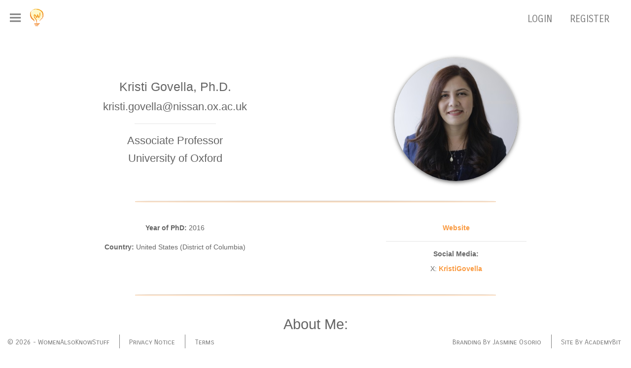

--- FILE ---
content_type: text/html; charset=UTF-8
request_url: https://womenalsoknowstuff.com/profile/1066
body_size: 21521
content:
<!DOCTYPE html>
<html lang="en">
<head>
      <!-- Google Analytics -->
    <script>
    window.ga=window.ga||function(){(ga.q=ga.q||[]).push(arguments)};ga.l=+new Date;
    ga('create', 'UA-92837500-6', 'auto');
    ga('send', 'pageview');
    </script>
    <script async src='https://www.google-analytics.com/analytics.js'></script>
    <!-- End Google Analytics -->

    
  
      <!-- Google Analytics -->
    <script>
    window.ga=window.ga||function(){(ga.q=ga.q||[]).push(arguments)};ga.l=+new Date;
    ga('create', 'UA-74097765-1', 'auto');
    ga('send', 'pageview');
    </script>
    <script async src='https://www.google-analytics.com/analytics.js'></script>
    <!-- End Google Analytics -->

    
  
  <meta charset="utf-8">
  <meta http-equiv="X-UA-Compatible" content="IE=edge">
  <meta name="viewport" content="width=device-width, initial-scale=1">

  <meta name="description" 
    content="Women Also Know Stuff. Promoting the Expertise of Women in Political Science">

  <!-- CSRF Token -->
  <meta name="csrf-token" content="POvgppe9xa2BFutYe1H4ZHlBNPZVwpw4bUaaoSV6">

  <title>Women Also Know Stuff</title>

  <!-- Styles -->
  <link rel="stylesheet" href="/css/app.css?id=ce9f9b8d925177c83ee1">

    

</head><body>
    <div class="wrapper">
            
        <nav class="navbar">
  <span>
    <a href="#" class="home-menu-icon">
      <svg class="icon hamburger-icon" id="show-home-sidebar">
        <g transform="translate(0 2)">
          <line id="Line_2" data-name="Line 2" x2="22.202" 
            fill="none" stroke="#7e7e7e" stroke-width="3" 
            class="hamburger-stroke"/>
          <line id="Line_3" data-name="Line 3" x2="22.202" 
            transform="translate(0 7)" fill="none" stroke="#7e7e7e" 
            stroke-width="3" class="hamburger-stroke"/>
          <line id="Line_4" data-name="Line 4" x2="22.202" 
            transform="translate(0 14)" fill="none" stroke="#7e7e7e" 
            stroke-width="3" class="hamburger-stroke"/>
        </g>
      </svg>
    </a>

        <a href="https://womenalsoknowstuff.com" class="home-logo">
      <img class="nav-homelink" src="https://womenalsoknowstuff.com/files/icons/WAKS_No_Text.svg">
    </a>
    
    <!-- Twitter/X logo disabled since social media links are being handled on their own page -->
          </span>

    <span class="right">
    <a href="https://womenalsoknowstuff.com/login" class="auth-link">
      LOGIN
    </a>
    <a href="https://womenalsoknowstuff.com/register" class="auth-link">
      REGISTER
    </a>
  </span>
  </nav>

        <aside class="sidebar" id="home-sidebar">
  
  <div class="sidebar-head">
  <a href="#">
    <svg class="close-sidebar icon hamburger-icon" id="sidebar-collapse">
      <g transform="translate(0 2)">
        <line id="Line_2" data-name="Line 2" x2="22.202"
          fill="none" stroke="#7e7e7e" stroke-width="3"
          class="hamburger-stroke"/>
        <line id="Line_3" data-name="Line 3" x2="22.202"
          transform="translate(0 7)" fill="none" stroke="#7e7e7e"
          stroke-width="3" class="hamburger-stroke"/>
        <line id="Line_4" data-name="Line 4" x2="22.202"
          transform="translate(0 14)" fill="none" stroke="#7e7e7e"
          stroke-width="3" class="hamburger-stroke"/>
      </g>
    </svg>
  </a>

  <span >
    <a href="https://womenalsoknowstuff.com">
      <img class="sidebar-head-logo" src="https://womenalsoknowstuff.com/files/icons/WAKS_with_Text_In_Line.svg">
    </a>
  </span>
</div>
  <div class="sidebar-content-wrapper">

    <ul class="list-unstyled sidebar-main-links-list">
            <li>
        <a class="sidebar-icon" href="https://womenalsoknowstuff.com">
          <span class="main-sidebar-icon">
            <svg xmlns="http://www.w3.org/2000/svg" width="24" height="24" viewBox="0 0 24 24">
  <path d="M10 20v-6h4v6h5v-8h3L12 3 2 12h3v8z"/>
</svg>          </span>
          <span class="sidebar-icon-text">
            Home
          </span>
        </a>
      </li>
            <li
            >
        <a class="sidebar-icon" href="https://womenalsoknowstuff.com/mission">
          <span class="main-sidebar-icon">
            <svg xmlns="http://www.w3.org/2000/svg" xmlns:xlink="http://www.w3.org/1999/xlink" width="19.794" height="20.736" viewBox="0 0 19.794 20.736">
  <defs>
    <clipPath id="clip-path">
      <rect width="20" height="20" fill="none"/>
    </clipPath>
  </defs>
  <g id="Component" clip-path="url(#clip-path)">
    <g id="Polygon_2" data-name="Polygon 2" transform="translate(0 11.311)">
      <path d="M 9.522540092468262 8.925618171691895 L 0.8456361293792725 8.925618171691895 L 5.184088230133057 1.037521958351135 L 9.522540092468262 8.925618171691895 Z" stroke="none"/>
      <path d="M 5.184088230133057 2.075045585632324 L 1.69127368927002 8.425618171691895 L 8.676902770996094 8.425618171691895 L 5.184088230133057 2.075045585632324 M 5.184088230133057 -1.9073486328125e-06 L 10.36817836761475 9.425618171691895 L -1.9073486328125e-06 9.425618171691895 L 5.184088230133057 -1.9073486328125e-06 Z" stroke="none"/>
    </g>
    <g id="Polygon_3" data-name="Polygon 3" transform="translate(3.77 6.598)">
      <path d="M 15.16551208496094 13.63842105865479 L 0.8580363392829895 13.63842105865479 L 8.011774063110352 1.014175891876221 L 15.16551208496094 13.63842105865479 Z" stroke="none"/>
      <path d="M 8.011774063110352 2.028340339660645 L 1.716062545776367 13.13842105865479 L 14.30748558044434 13.13842105865479 L 8.011774063110352 2.028340339660645 M 8.011774063110352 9.5367431640625e-07 L 16.02354431152344 14.13842105865479 L 3.814697265625e-06 14.13842105865479 L 8.011774063110352 9.5367431640625e-07 Z" stroke="none"/>
    </g>
    <g id="Rectangle_8" data-name="Rectangle 8" transform="translate(4.713)" fill="none" stroke-width="1">
      <rect width="7.54" height="4.713" stroke="none"/>
      <rect x="0.5" y="0.5" width="6.54" height="3.713" fill="none"/>
    </g>
    <line id="Line_11" data-name="Line 11" y1="4.713" transform="translate(11.782 4.241)" fill="none" stroke-width="1"/>
  </g>
</svg>
          </span>
          <span class="sidebar-icon-text">
            Mission
          </span>
        </a>
      </li>
      <li
            >
        <a class="sidebar-icon" href="https://womenalsoknowstuff.com/committee">
          <span class="main-sidebar-icon">
            <svg xmlns="http://www.w3.org/2000/svg" width="24" height="24" viewBox="0 0 24 24">
  <path d="M5 13.18v4L12 21l7-3.82v-4L12 17l-7-3.82zM12 3L1 9l11 6 9-4.91V17h2V9L12 3z"/>
</svg>          </span>
          <span class="sidebar-icon-text">
            Executive Committee
          </span>
        </a>
      </li>
      <li
            >
        <a class="sidebar-icon" href="https://womenalsoknowstuff.com/faqs">
          <span class="main-sidebar-icon">
            <svg xmlns="http://www.w3.org/2000/svg" width="24" height="24" viewBox="0 0 24 24">
  <path d="M21 6h-2v9H6v2c0 .55.45 1 1 1h11l4 4V7c0-.55-.45-1-1-1zm-4 6V3c0-.55-.45-1-1-1H3c-.55 0-1 .45-1 1v14l4-4h10c.55 0 1-.45 1-1z"/>
</svg>          </span>
          <span class="sidebar-icon-text">
            FAQs
          </span>
        </a>
      </li>
      <li>
        <a class="sidebar-icon" href="https://womenalsoknowstuff.com/related-initiatives">
          <span class="main-sidebar-icon">
            <svg xmlns="http://www.w3.org/2000/svg" width="24" height="24" viewBox="0 0 24 24">
  <path d="M12 2C6.48 2 2 6.48 2 12s4.48 10 10 10 10-4.48 10-10S17.52 2 12 2zm-1
  17.93c-3.95-.49-7-3.85-7-7.93 0-.62.08-1.21.21-1.79L9 15v1c0 1.1.9 2 2 
  2v1.93zm6.9-2.54c-.26-.81-1-1.39-1.9-1.39h-1v-3c0-.55-.45-1-1-1H8v-2h2c.55 0 
  1-.45 1-1V7h2c1.1 0 2-.9 2-2v-.41c2.93 1.19 5 4.06 5 7.41 0 2.08-.8 3.97-2.1 5.39z"/>
</svg>          </span>
          <span class="sidebar-icon-text">
            Related Initiatives
          </span>
        </a>
      </li>

      <li class="prevent-hover">
        <hr>
      </li>

            <li class="prevent-hover links-header">
        <a class="sidebar-icon" href="" style="cursor: default;">
          <span class="main-sidebar-icon">
            
          </span>
          <span class="sidebar-icon-text">
            Links:
          </span>
        </a>
      </li>
      
            <li
              class="sidebar-link-list-item"
            >
        <a class='sidebar-icon' href="https://womenalsoknowstuff.com/page/handbook">
          <span class="secondary-sidebar-link-text">
            Handbook
          </span>
        </a>
      </li>
            <li
              class="sidebar-link-list-item"
            >
        <a class='sidebar-icon' href="https://womenalsoknowstuff.com/page/social-media">
          <span class="secondary-sidebar-link-text">
            Social Media
          </span>
        </a>
      </li>
      
    </ul>
  </div>
</aside>
        
            <div class="homepage container mt-5">
      <div class="profile-page text-center">
        
        
        <div class="row">
          <div class="col-md-6 col-sm-12 profile-main-info mb-2 mt-0 
                        mt-md-5
                        ">
            
            <p class="h3">
              Kristi Govella, Ph.D. 
            </p>
            <p class="h4">kristi.govella@nissan.ox.ac.uk<p>

                        <hr class="mt-2 mt-md-4 col-6 col-lg-3">
            <p class="h4 mt-1 mt-md-3">
                          Associate Professor
                        </p>
            
                          <p class="h4">University of Oxford</p>
                      </div>
          <div class="col-md-6 text-center">
                          <img class="profile-photo" src="https://womenalsoknowstuff.com/photos/1066/1515800876-Kristi-Govella.jpg">
                      </div>
        </div>

        <div class="profile-divider"></div>

        <div class="row personal-info-wrapper">
          <div class="
                              col-md-6
                          col-sm-12">
                          <p><b>Year of PhD:</b> 2016</p>
                                                                            <p><b>Country:</b>
                United States
                                  (District of Columbia)
                                      </div>

          <div class="col-md-6 col-sm-12">
                          <p class="mt-0 mb-0">
                <a href="http://www.kristigovella.com" target="_blank">
                  <b>Website</b>
                </a>
              </p>
                                                            <div class="row mt-0">
                        <hr class="w-50">
                    </div>

                                <p class="mt-0 mb-2"><b>Social Media:</b></p>
                                    <p class="mt-0 mb-0">
                        X:
                        <a href="https://x.com/KristiGovella" target="_blank">
                            KristiGovella
                        </a>
                    </p>
                                      </div>
        </div>

                <div class="profile-divider"></div>

        <div class="row">
          <div class="col-12">
            <h2 class="profile-about-me-heading text-center">About Me:</h2>
            <div class="profile-about-me">
              <p>Dr. Kristi Govella (クリスティ・ゴヴェラ) is Associate Professor of Japanese Politics and International Relations at the University of Oxford and Japan Chair at the Center for Strategic and International Studies (CSIS). Dr. Govella specializes in the intersection of economics, security, and governance, with a particular focus on the Indo-Pacific region and Japan. Her research has examined topics such as economic statecraft, government-business relations, regional institutional architecture, military alliances, non-traditional security, and the governance of the global commons. Dr. Govella has published numerous articles, book chapters, and opinion pieces, and she is the co-editor of two books, <i>Linking Trade and Security: Evolving Institutions and Strategies in Asia, Europe, and the United States</i>&nbsp;(2013) and&nbsp;<i>Responding to a Resurgent Russia: Russian Policy and Responses from the European Union and the United States&nbsp;</i>(2012)<i>.&nbsp;</i>She also serves as Editor of the peer-reviewed journal <i>Asia Policy</i>. Prior to joining the University of Oxford, Dr. Govella was Assistant Professor of Asian Studies and Inaugural Director of the Center for Indo-Pacific Affairs at the University of Hawai&lsquo;i at Mānoa, Senior Fellow and Deputy Director of the Asia Program at The German Marshall Fund of the United States, Postdoctoral Fellow at Harvard University, and Associate Professor at the Daniel K. Inouye Asia-Pacific Center for Security Studies. She holds a Ph.D. and an M.A. in Political Science from the University of California, Berkeley and a B.A. in Political Science and Japanese from the University of Washington, Seattle.</p>
            </div>
          </div>
        </div>
        
        <div class="profile-divider"></div>

        <div class="row interests-wrapper text-center">
                      <div class="mb-3 mt-2 col-md-6
            col-sm-12 profile-interest-list mx-auto">
              <p class="h3 profile-interest-list-heading">Research Interests</p>
                              <p class="interest-item">
                  Asian Politics
                </p>
                              <p class="interest-item">
                  Foreign Policy
                </p>
                              <p class="interest-item">
                  Political Economy
                </p>
                              <p class="interest-item">
                  Conflict Processes &amp; War
                </p>
                              <p class="interest-item">
                  Regional Integration
                </p>
                              <p class="interest-item">
                  Asia Trade Institutions
                </p>
                              <p class="interest-item">
                  Trade Agreements
                </p>
                              <p class="interest-item">
                  Economics-Security Nexus
                </p>
                              <p class="interest-item">
                  China-Japan Relations
                </p>
                              <p class="interest-item">
                  International Political Economy
                </p>
                          </div>
          
                      <div class="mt-2 col-md-6 col-sm-12">
              <p class="h3 profile-interest-list-heading">Countries of Interest</p>
                              <p class="interest-item">
                  Japan
                </p>
                              <p class="interest-item">
                  China
                </p>
                              <p class="interest-item">
                  South Korea
                </p>
                              <p class="interest-item">
                  United States
                </p>
                          </div>

            <div class="row"></div>
                  </div>

        
                <div class="profile-divider"></div>

        <div class="row">
          <div class="col-md-3 col-12 text-center">
            <h3 class="publication-list-heading">Publications:</h3>
          </div>
          <div class="col-md-9 col-12 publication-list text-left">
                                                        <h4 class="publication-group-heading">Journal Articles:</h4>
                                                                                      <div class="col-12 publication-item">
                  (2025)
                                      <a href="https://doi.org/10.1016/j.marpol.2025.106809" target="_blank">
                      Undersea Cables, Geoeconomics, and Security in the Indo-Pacific: Risks and Resilience.</a>, <b>Marine Policy</b>
                  
                  <p class="publication-description">Undersea cables constitute the critical infrastructure of international data connectivity, transmitting over 95 % of global Internet traffic, and they have attracted increasing attention from policymakers recently. How are threats to undersea cable networks evolving, and why is cable competition intensifying in the Indo-Pacific region? How is the policy discourse around undersea cables changing, and what implications does this have for the physical realities of these networks and their resilience? This article introduces a framework for understanding recent developments and presents an analysis of cross-regional trends, providing the foundation for a Special Issue of Marine Policy. First, the article argues that risks to cable networks can be characterized along two dimensions—source and frequency—and that the fundamental risks to undersea cables have not changed dramatically. Instead, it is the understanding of these risks that has evolved due to securitization of the maritime and economic domains, driven partly by intensifying US-China rivalry. Second, although the extent to which the new discourse of cable securitization resonates varies across countries and companies, securitization is already reshaping the physical layout of regional cable architecture as investments are redirected to account for changing understandings of risk. Third, ensuring resilience requires a “whole life cycle” approach to cables that considers not only investment and construction but also licensing, regulation, maintenance, protection, and repair. By integrating undersea cables into broader discussions across marine policy, economics, and security, this article enables scholars and policymakers to more comprehensively assess risks and to formulate more effective solutions.</p>
                </div>
                                <div class="col-12 publication-item">
                  (2025)
                                      <a href="https://doi.org/10.1080/14799855.2025.2483181" target="_blank">
                      South Korea’s Engagement in Asian Regional Outer Space Institutions: Economics, Security, and Institutional Design</a>, <b>Asian Security</b>
                  
                  <p class="publication-description">As an emerging space power, how is South Korea engaging with the regional institutional architecture of outer space cooperation in the Indo-Pacific region? This article argues that South Korea’s institutional strategies have been influenced by economic opportunities, security interests, and institutional characteristics. Due to these factors, South Korea has focused its engagement on the Japan-led Asia-Pacific Regional Space Agency Forum (APRSAF), and it is considering new opportunities in minilateral dialogs with the US and its allies and partners. In contrast, South Korea has not joined the China-led Asia-Pacific Space Cooperation Organization (APSCO), and it has shown limited or no interest in two other regional space science and technology education institutions led by India and China respectively.</p>
                </div>
                                <div class="col-12 publication-item">
                  (2023)
                                      <a href="https://doi.org/10.1057/s41311-023-00501-4" target="_blank">
                      Avoiding and Exploiting the Tragedy of the Commons: Fishing, Crime, and Conflict in the South China Sea</a>, <b>International Politics</b>
                  
                  <p class="publication-description">What factors have driven the dramatic depletion of fishery resources in the South China Sea, and how have states responded? This article demonstrates that a complex mix of political, economic, and security drivers has led to the fishing crisis in the South China Sea in the fashion of a classic “tragedy of the commons.” Although states have attempted to solve this problem by cooperating through bilateral, regional, and international arrangements, the article argues that states have also sought to exploit the situation as part of “hybrid” or “gray zone” strategies that blur the lines between private and public actors and between law enforcement and military activities.  It identifies four mechanisms through which the conditions associated with the tragedy of the commons enable states to put fishers and fishing regulation on the frontlines of defending their territorial claims in the South China Sea.</p>
                </div>
                                <div class="col-12 publication-item">
                  (2021)
                                      <a href="https://www.cambridge.org/core/journals/world-trade-review/article/adaptation-of-japanese-economic-statecraft-trade-aid-and-technology/4EF4DA071368DCF0504AEF50B3D71A1B/share/35d07f5fe1966824bd644a33b8a2730d355906e8" target="_blank">
                      The Adaptation of Japanese Economic Statecraft: Trade, Aid, and Technology</a>, <b>World Trade Review</b>
                  
                  <p class="publication-description">This article examines how Japan has adapted economic statecraft to serve changing strategic aims through case studies of trade arrangements, official development assistance, and dual-use technology. After World War II, Japan continuously adapted these economic tools to pursue shifting non-economic goals related to international reintegration, comprehensive security, human security, and traditional security. More recently, in response to escalating US–China strategic competition, Japan has employed economic statecraft to simultaneously reduce international instability and to counter China in targeted ways as part of a broader hedging approach. First, Japan has attempted to bolster multilateral trade arrangements amid a volatile policy environment, while also using them to both engage and counter China. Second, Japan has used official development assistance to stabilize and build defense capacity in Asian countries facing pressure from China. Third, Japan has increasingly militarized its dual-use technologies to enhance its ability to respond to Chinese activity in outer space.</p>
                </div>
                                <div class="col-12 publication-item">
                  (2021)
                                      <a href="https://papers.ssrn.com/sol3/papers.cfm?abstract_id=3899270" target="_blank">
                      China’s Challenge to the Global Commons: Compliance, Contestation, and Subversion in the Maritime and Cyber Domains</a>, <b>International Relations</b>
                  
                  <p class="publication-description">It is often predicted that rising powers such as China will seek to reshape the international order as they gain influence. Drawing on comparative analysis of the maritime and cyber domains, this article argues that China poses a challenge to the global commons because its actions reflect a pragmatic focus on national interest that disrupts more collaborative conceptions of their governance. However, instead of directly rejecting existing regimes, China has pursued a mixed strategy of complying when these regimes confer benefits and employing contestation or subversion when they conflict with its strategic aims. In particular, China has used contestation and subversion to push for the enclosure of the maritime and cyber domains, extending ideas of sovereignty and territoriality to them to varying extents. While the relatively well-institutionalized nature of maritime governance has limited China’s focus to the application of specific rules in areas where it prioritizes sovereign control, the embryonic status of the cyber regime has enabled China to call into question the fundamental definition of cyberspace as a global common. Subversion has also allowed China to accomplish strategic goals through ‘gray zone’ tactics, resulting in increased conflict below the level of war in both domains.</p>
                </div>
                                <div class="col-12 publication-item">
                  (2019)
                                      <a href="http://kristigovella.com/wp-content/uploads/2019/05/Govella-Technology-and-Tensions-in-the-Global-Commons.pdf" target="_blank">
                      Technology and Tensions in the Global Commons</a>, <b>Fletcher Security Review</b>
                  
                  <p class="publication-description">This article examines how the rise of China and the relative decline of the United States have catalyzed greater engagement with three domains of the global commons—the high seas, outer space, and cyberspace—particularly among the countries in Asia that have found themselves most affected by this power transition. I argue that advances in and diffusion of technology have transformed the global commons into increasingly crowded domains characterized by interstate competition and heightened tensions. Whether these tensions prevail depends on the creation and strengthening of regimes to manage interactions and promote shared rules and norms.</p>
                </div>
                                <div class="col-12 publication-item">
                  (2008)
                                      <a href="http://www.jstor.org/stable/10.1525/as.2008.48.1.97?seq=1#page_scan_tab_contents" target="_blank">
                      Japan in 2007: A Divided Government</a>, <b>Asian Survey</b>
                  
                  <p class="publication-description">The ruling Liberal Democratic Party (LDP) suffered a stunning defeat in the July 2007 upper house elections, creating an unprecedented situation in which the LDP-led coalition lost its majority in the upper house while retaining a two-thirds majority in the lower house. In this new environment of &quot;divided government&quot; Japanese style, the LDP and the opposition jockeyed for advantage in foreign and domestic policy debates while preparing for a critical confrontation in the next lower house election.</p>
                </div>
                                                                                                      <h4 class="publication-group-heading">Books Written:</h4>
                                                          <div class="col-12 publication-item">
                  (2012)
                                      <a href="https://www.amazon.com/Linking-Trade-Security-Institutions-Strategies/dp/1461479649/ref=mt_paperback?_encoding=UTF8&amp;me=" target="_blank">
                      Linking Trade and Security: Evolving Institutions and Strategies in Asia, Europe, and the United States</a>, <b>Springer</b>
                  
                  <p class="publication-description">Despite the tendency of some contemporary scholarship to deal with economics and security as separate spheres, the linkages between these two areas are vital in determining the nature of international politics. This edited volume addresses linkages between trade and security by examining the influence of security factors in driving trade policy measures and the corresponding implications of different types of trade arrangements for international security. Ultimately, the project shows that several elements—traditional economic factors, traditional security factors, and human security factors—can affect the development of trade agreements and unilateral policies, and that trade policies may have both a direct and an indirect effect on traditional and human security. The project focuses on Asia, a region where economics is increasingly important but many security issues still linger unresolved, as a primary setting to test trade linkage theories. It also provides a comparative perspective through examination of how the EU and US have used their trade policies to achieve non-economic goals and how these policies have influenced their security environment. Case studies in this project cover key trade institutions and agreements including the World Trade Organization, the Association of Southeast Asian Nations, ASEAN Plus Three, the East Asia Summit, the Asia-Pacific Economic Cooperation forum, the Shanghai Cooperation Organization, and bilateral preferential trade agreements.​</p>
                </div>
                                <div class="col-12 publication-item">
                  (2011)
                                      <a href="https://www.amazon.com/Responding-Resurgent-Russia-Responses-European/dp/1441966668/ref=tmm_hrd_swatch_0?_encoding=UTF8&amp;qid=1516000304&amp;sr=8-1" target="_blank">
                      Responding to a Resurgent Russia: Russian Policy and Responses from the European Union and the United States</a>, <b>Springer</b>
                  
                  <p class="publication-description">In this volume, a set of issue and country experts tackle the questions surrounding the challenges of a resurgent Russia for the world order as well as for relations between the European Union and the United States. My co-editor and I begin the volume with a brief introduction laying out the circumstances of Russia’s rise, after which the book proceeds in three sections. In the first, Russian scholars tackle the topic of how a newly resurgent Russia sees the world. The second section examines Russia’s role in the contemporary global political economy in terms of trade and financial flows and nuclear energy. The third section looks at American and European responses to Russia. In the conclusion, Aggarwal and I draw together the findings from each of the chapters and present some broad propositions regarding Russia’s rise and the challenges that it presents for the US, EU and the international order in the years to come. The implications of this collection are very broad and far-reaching, with ramifications for each of the players involved as well as for the development and refinement of general international relations theories concerning global conflict and cooperation, making the book relevant for both policy-makers and scholars of international relations, Russian studies, and international political economy.</p>
                </div>
                                                                                        <h4 class="publication-group-heading">Book Chapters:</h4>
                                                                        <div class="col-12 publication-item">
                  (2022)
                                      <a href="https://ssrn.com/abstract=3835359" target="_blank">
                      Economic Rivals, Security Allies: The US-Japan Trade War</a>, <b>Edward Elgar</b>
                  
                  <p class="publication-description">This chapter traces the evolution of the US-Japan trade war from the late 1960s to the mid-1990s as it expanded beyond imports and exports to include broader macroeconomic, structural, and technological issues. Based on this analysis, it argues that the likelihood of trade conflict escalation increased as the perceived gap in relative economic power between Japan and the US decreased, as shared security interests and support for free trade norms weakened, and when relevant dispute resolution mechanisms were narrow in scope. Conversely, when these factors shifted in the opposing directions, the likelihood of trade conflict escalation decreased. This chapter devotes particular attention to the role of trade-security linkages in the trade war. Shared security interests were strengthened by positive substantive linkages between trade and Cold War aims; however, interests diverged when negative substantive linkages emerged between Japanese products and US defense capabilities and when tactical linkages were used to force concessions.</p>
                </div>
                                            </div>
            </div>
          
                    <div class="profile-divider"></div>

          <div class="row">
            <div class="col-md-3 col-sm-12 text-center">
              <h3 class="media-list-heading">Media Appearances:</h3>
            </div>
            <div class="col-md-9 col-sm-12 media-list text-left">
                                                <h4 class="media-group-heading">TV Appearances:</h4>
                                                                                                                  <div class="col-12 media-item">
                    (2025)
                                          <a href="https://www.bloomberg.com/news/videos/2025-07-23/us-japan-trade-deal-lays-groundwork-for-eu-pact-video" target="_blank">
                        <b>Bloomberg</b>
                      </a>
                                        <p class="media-description">Discussing the July 22, 2025 announcement of US-Japan trade deal</p>
                  </div>
                                  <div class="col-12 media-item">
                    (2025)
                                          <a href="https://kristigovella.com/wp-content/uploads/2025/07/Govella-BBC-News-2025-07-20.mp4" target="_blank">
                        <b>BBC</b>
                      </a>
                                        <p class="media-description">Discussing the July 20, 2025 Upper House election in Japan</p>
                  </div>
                                                                                <h4 class="media-group-heading">Radio Appearances:</h4>
                                                                                                  <div class="col-12 media-item">
                    (2018)
                                          <a href="https://www.marketplace.org/2018/07/31/economy/pompeo-travels-boost-us-interests-south-asia" target="_blank">
                        <b>Marketplace</b>
                      </a>
                                        <p class="media-description">Marketplace (radio), “Pompeo travels to boost US interests in South Asia,” July 31, 2018, by Kimberly Adams.</p>
                  </div>
                                                                                                <h4 class="media-group-heading">Newspaper Quotes:</h4>
                                                                                  <div class="col-12 media-item">
                    (2021)
                                          <a href="https://www.japantimes.co.jp/news/2021/06/09/asia-pacific/politics-diplomacy-asia-pacific/g7-us-china-preview/" target="_blank">
                        <b>The Japan Times</b>
                      </a>
                                        <p class="media-description">“At the G7, can Biden unite the globe’s top democracies to take on China?” by Jesse Johnson, June 9, 2021.</p>
                  </div>
                                  <div class="col-12 media-item">
                    (2021)
                                          <a href="https://time.com/5954061/biden-suga-meeting-summit/" target="_blank">
                        <b>TIME</b>
                      </a>
                                        <p class="media-description">“Biden Will Meet Japan’s Yoshihide Suga in His First In-Person Meeting With a Foreign Leader. Here’s What to Know,” by Amy Gunia, April 15, 2021.</p>
                  </div>
                                  <div class="col-12 media-item">
                    (2020)
                                          <a href="https://www.bbc.com/news/world-asia-54172722" target="_blank">
                        <b>BBC News</b>
                      </a>
                                        <p class="media-description">“Yoshihide Suga: The Unexpected Rise of Japan’s New Prime Minister,” by Rupert Wingfield-Hayes, September 16, 2020.</p>
                  </div>
                                  <div class="col-12 media-item">
                    (2020)
                                          <a href="https://nyti.ms/2Qx5hQh" target="_blank">
                        <b>The New York Times</b>
                      </a>
                                        <p class="media-description">“Shinzo Abe, Japan’s Longest-Serving Prime Minister, Resigns Because of Illness,” by Motoko Rich, August 28, 2020.</p>
                  </div>
                                  <div class="col-12 media-item">
                    (2020)
                                          <a href="https://www.nytimes.com/2020/01/30/world/asia/coronavirus-chinese-racism.html" target="_blank">
                        <b>The New York Times</b>
                      </a>
                                        <p class="media-description">The New York Times, “As Coronavirus Spreads, So Does Anti-Chinese Sentiment,” January 30, 2020, by Motoko Rich.</p>
                  </div>
                                  <div class="col-12 media-item">
                    (2020)
                                          <a href="https://nyti.ms/2UTgtbR" target="_blank">
                        <b>The New York Times</b>
                      </a>
                                        <p class="media-description">The New York Times, “Why Asia’s New Coronavirus Controls Should Worry the World,” March 31, 2020, by Motoko Rich.</p>
                  </div>
                                  <div class="col-12 media-item">
                    (2019)
                                          <a href="https://www.japantimes.co.jp/news/2019/02/12/national/japan-see-u-s-major-threat-cyberattacks-climate-change-top-concerns-survey-shows/#.XGJgyC2ZPOS" target="_blank">
                        <b>The Japan Times</b>
                      </a>
                                        <p class="media-description">The Japan Times, “More in Japan see U.S. as ‘major threat,’ while cyberattacks and climate change top concerns, survey shows,” February 12, 2019, by Jesse Johnson.</p>
                  </div>
                                  <div class="col-12 media-item">
                    (2019)
                                          <a href="https://www.nytimes.com/2019/05/01/world/asia/emperor-japan-women-royal-family.html" target="_blank">
                        <b>The New York Times</b>
                      </a>
                                        <p class="media-description">The New York Times, “One Image of Japan’s Royals Tells a Story of Demographic Crisis,” May 1, 2019, by Motoko Rich, Hisako Ueno and Makiko Inoue</p>
                  </div>
                                  <div class="col-12 media-item">
                    (2019)
                                          <a href="https://www.nytimes.com/2019/07/21/world/asia/japan-elections-2019.html" target="_blank">
                        <b>The New York Times</b>
                      </a>
                                        <p class="media-description">The New York Times, “Shinzo Abe Declares Victory in Japan Election but Without Mandate to Revise Constitution,” July 21, 2019, by Motoko Rich.</p>
                  </div>
                                  <div class="col-12 media-item">
                    (2019)
                                          <a href="https://nyti.ms/2pcI6QP" target="_blank">
                        <b>The New York Times</b>
                      </a>
                                        <p class="media-description">The New York Times,”North Korean Missile Delivers a Message: There’s Little Japan Can Do,” October 2, 2019, by Motoko Rich.</p>
                  </div>
                                  <div class="col-12 media-item">
                    (2018)
                                          <a href="https://goo.gl/MCrQm9" target="_blank">
                        <b>Financial Review</b>
                      </a>
                                        <p class="media-description">Financial Review, “Donald Trump’s Snap Decision to Meet With Kim Jong-un,” March 10, 2018, by Peter Baker and Choe Sang-hun.</p>
                  </div>
                                  <div class="col-12 media-item">
                    (2018)
                                          <a href="https://www.nytimes.com/2018/03/10/world/asia/china-north-korea-trump-tariffs.html" target="_blank">
                        <b>The New York Times</b>
                      </a>
                                        <p class="media-description">The New York Times, “Trump’s Unpredictability on Trade and North Korea Opens a Door for China,” March 10, 2018, by Motoko Rich.</p>
                  </div>
                                  <div class="col-12 media-item">
                    (2018)
                                          <a href="https://nyti.ms/2J1nnE7" target="_blank">
                        <b>The New York Times</b>
                      </a>
                                        <p class="media-description">The New York Times, “As Scandal-Tarred Abe Meets Trump, ‘the Situation is Getting Dangerous’,” April 16, 2018, by Motoko Rich.</p>
                  </div>
                                  <div class="col-12 media-item">
                    (2018)
                                          <a href="https://www.usatoday.com/story/news/politics/2018/04/17/trump-meets-anxious-abe-mar-lago-north-korea-and-trade-agenda/522179002/" target="_blank">
                        <b>USA Today</b>
                      </a>
                                        <p class="media-description">USA Today, “Trump backs North-South Korea Peace Talks in Summit with Japan’s Leader at Mar-a-Lago,” April 17, 2018, by David Jackson.</p>
                  </div>
                                  <div class="col-12 media-item">
                    (2018)
                                          <a href="http://elperiodicodemexico.com/nota.php?id=889814&amp;sec=Internacional-Politica" target="_blank">
                        <b>Agencia EFE</b>
                      </a>
                                        <p class="media-description">Agencia EFE, “Trump descubre los límites de su apuesta diplomática con Corea del Norte,” May 26, 2018, by Lucia Leal.</p>
                  </div>
                                  <div class="col-12 media-item">
                    (2018)
                                          <a href="https://www.nbcnews.com/news/world/japan-s-scandal-plagued-shinzo-abe-eyes-his-place-history-n901186" target="_blank">
                        <b>NBC News</b>
                      </a>
                                        <p class="media-description">NBC News, “Japan’s scandal-plagued Shinzo Abe eyes his place in history books,” August 19, 2018, by Daniel Hurst.</p>
                  </div>
                                  <div class="col-12 media-item">
                    (2018)
                                          <a href="https://nyti.ms/2D3Awyu" target="_blank">
                        <b>The New York Times</b>
                      </a>
                                        <p class="media-description">The New York Times, “With a Submarine, Japan Sends a Message in the South China Sea,”  September 18, 2018, by Motoko Rich and Makiko Inoue.</p>
                  </div>
                                  <div class="col-12 media-item">
                    (2018)
                                          <a href="https://www.thetimes.co.uk/article/how-shinzo-abe-became-japans-supreme-political-survivor-s6v5h3gjr" target="_blank">
                        <b>The Times of London</b>
                      </a>
                                        <p class="media-description">The Times of London, “How Shinzo Abe became Japan’s Supreme Political Survivor,” September 21, 2018, by Daniel Hurst.</p>
                  </div>
                                  <div class="col-12 media-item">
                    (2018)
                                          <a href="https://www.nytimes.com/2018/02/17/world/asia/japan-taro-kono-political-maverick.html" target="_blank">
                        <b>The New York Times</b>
                      </a>
                                        <p class="media-description">Motoko Rich, &quot;In Japan, a Liberal Maverick Is Seeking to Lead a Conservative Party,&quot; February 17, 2018.</p>
                  </div>
                                  <div class="col-12 media-item">
                    (2018)
                                          <a href="https://thediplomat.com/2018/09/3-more-years-of-abe-japans-foreign-policy-future/" target="_blank">
                        <b>The Diplomat</b>
                      </a>
                                        <p class="media-description">The Diplomat, “3 More Years of Abe: Japan’s Foreign Policy Future,” September 22, 2018, by Daniel Hurst.</p>
                  </div>
                                  <div class="col-12 media-item">
                    (2018)
                                          <a href="https://www.nytimes.com/2018/10/26/world/asia/shinzo-abe-china-japan.html" target="_blank">
                        <b>The New York Times</b>
                      </a>
                                        <p class="media-description">The New York Times, “Shinzo Abe Says Japan Is China’s ‘Partner,’ and No Longer Its Aid Donor,” October 26, 2018, by Steven Lee Myers and Motoko Rich.</p>
                  </div>
                                  <div class="col-12 media-item">
                    (2018)
                                          <a href="https://www.japantimes.co.jp/news/2018/11/07/national/politics-diplomacy/gops-loss-house-japan-anticipate-hard-line-trump/#.W-NP-C-ZNBx" target="_blank">
                        <b>The Japan Times</b>
                      </a>
                                        <p class="media-description">The Japan Times, “With GOP’s loss of House, should Japan anticipate a more hard-line Trump?” November 7, 2018, by Tomohiro Osaki and Sakura Murakami.</p>
                  </div>
                                  <div class="col-12 media-item">
                    (2018)
                                          <a href="https://www.scmp.com/news/asia/diplomacy/article/2179130/last-adult-james-mattis-leaves-room-what-next-asia?fbclid=IwAR3Yc8bBzBt2jU3oOpbxCxx6lt3H3-k1MpgLPqFClqkvCNVsB6GrChgp4Hs" target="_blank">
                        <b>South China Morning Post</b>
                      </a>
                                        <p class="media-description">South China Morning Post, “‘Last adult’ James Mattis leaves the room: what next for Asia?” December 21, 2018, by Meaghan Tobin.</p>
                  </div>
                                  <div class="col-12 media-item">
                    (2017)
                                          <a href="https://www.washingtonpost.com/world/asia_pacific/as-japan-buddies-up-to-trump-south-korea-frets-its-being-disrespected/2017/11/03/389cebbe-c009-11e7-959c-fe2b598d8c00_story.html?utm_term=.1bf5260d92c1" target="_blank">
                        <b>The Washington Post</b>
                      </a>
                                        <p class="media-description">Anna Fifield and Adam Taylor, &quot;As Japan buddies up to Trump, South Korea frets it’s being disrespected,&quot; November 3, 2017.</p>
                  </div>
                                  <div class="col-12 media-item">
                    (2017)
                                          <a href="https://www.nytimes.com/2017/11/16/world/asia/seeing-us-in-retreat-under-trump-japan-and-china-move-to-mend-ties.html?_r=1" target="_blank">
                        <b>The New York Times</b>
                      </a>
                                        <p class="media-description">Motoko Rich and Jane Perlez, &quot;Seeing U.S. in Retreat Under Trump, Japan and China Move to Mend Ties,&quot; November 6, 2017.</p>
                  </div>
                                                                                                                <h4 class="media-group-heading">Blog Posts:</h4>
                                                                  <div class="col-12 media-item">
                    (2019)
                                          <a href="https://www.washingtonpost.com/politics/2019/05/29/trumps-trip-japan-reveals-some-mixed-signals/" target="_blank">
                        <b>The Washington Post</b>
                      </a>
                                        <p class="media-description">“Trump’s trip to Japan reveals some mixed signals.” The Monkey Cage, The Washington Post, May 29, 2019.</p>
                  </div>
                                  <div class="col-12 media-item">
                    (2017)
                                          <a href="https://theasiadialogue.com/2017/10/26/japans-quest-to-preserve-the-trans-pacific-partnership/" target="_blank">
                        <b>Asia Dialogue</b>
                      </a>
                                        <p class="media-description">“Japan’s Quest to Preserve the Trans-Pacific Partnership.” Asia Dialogue, October 26, 2017.</p>
                  </div>
                                          </div>
          </div>
          
      </div>
    </div>
        
        <div class="overlay close-sidebar" id="main-overlay"></div>
    </div>

    <div class="overlay close-modals" id="footer-overlay"></div>

<div class="modal" id="privacy-modal">
  <div class="modal-head">
  <h1>Privacy Notice</h1>
</div>
  <div class="modal-body">
    <p class="h4 mb-3">Cookie Policy</p>

<p class="h6">
  <b>About this Cookie Policy</b>
</p>

<p>
  This Cookie Policy is provided as an addition to this site's Privacy Notice and exists to 
  explain what cookies are and how they are used on this site.
  Cookies are tiny text files that are stored within your web broswer 
  or hard drive when you visit
  a website or web applicaiton. These cookies allow servers to deliver content tailored
  to individual users or understand user behavior.
</p>

<p class="h6">
  <b>Types of Cookies we use</b>
</p>

<p>
  This site employs two first-party cookies (served from us and by us that are essential
  for the site to operate) and two third-party cookies that deliver external services.
</p>

<p class="h6">
  <b>First-Party Cookies</b>
</p>

<p>
  We use a server-generated session cookie to remember you when you are logged in to the 
  site. This is essential to making sure that your profile details are those that 
  are updated when you log in to make changes. This also lets us know who is logging 
  into the site and when.
</p>

<p>
  This site also uses a cookie that is created
  by your browser to remember when you agree to the cookie notice popup. This cookie
  stores nothing but the word "true" if you have agreed to the terms and is deleted when you
  close your browser. This cookie's only function is to prevent the cookie notice from 
  popping up every time you refresh the site's homepage.
</p>

<p class="h6">
  <b>Third-Party Cookies</b>
</p>

<p>
  This site uses Google Analytics to understand usage trends and server
  performance. We do not store variables which are personally-identifiable in Google Analytics 
  like browser ids or IP addresses. Google's privacy policy can be found
  <a href="https://policies.google.com/privacy">here</a>.
  If you would prefer have your browser stop supplying
  information to Google Analytics, Google provides a 
  <a href="https://tools.google.com/dlpage/gaoptout/">browser extension</a>
  to allow you to do so.
</p>

<p>
  This site also uses cookies supplied by Twitter when the Twitter sidebar script 
  is loaded on the homepage. Their cookie policy is available 
  <a href="https://help.twitter.com/en/rules-and-policies/twitter-cookies">here</a>.
  Third-party cookies from Twitter are only loaded on this site's homepage and only
  when you agree to the terms or click the Twitter logo in the navigation bar.
</p>

<p class="h6">
  <b>How to Disable Cookies Altogether</b>
</p>

<p>
  Information on how to disable cookies in your browser can be found
  <a href="https://www.aboutcookies.org/how-to-delete-cookies/">here</a>.
  Please keep in mind that disabling cookies will prevent the essential functions
  of most interactive websites and web applications, this site included.
</p>    <hr>
    <p class="h4 mb-3">Privacy Notice</p>

<p>
  This privacy notice discloses the privacy practices for (womenalsoknowstuff.com). This privacy notice applies solely to information collected by this website. It will notify you of the following:
</p>

<ol>
  <li>
    What personally identifiable information is collected from you through the website, how it is used and with whom it may be shared.
  </li>
  <li>
    What choices are available to you regarding the use of your data.
  </li>
  <li>
    The security procedures in place to protect the misuse of your information.
  </li>
  <li>
    How you can correct any inaccuracies in the information.
  </li>
</ol>

<p class="h6">
  <b>Information Collection, Use, and Sharing</b>
</p>

<p>
  We are the sole owners of the information collected on this site. We only have access to/collect information that you voluntarily give us via completing your profile or from direct contact from you. We will not sell or rent this information to anyone. However, as you are voluntarily providing your information to a publicly searchable database, anyone using the site will be able to access your information in the directory. 
  We will use your information to respond to you, regarding the reason you contacted us. We will not share your information with any third party outside of our organization. However, anything you enter into your directory profile is publicly searchable and available to anyone using the site.
  Unless you ask us not to, we may contact you via email in the future to tell you about changes to this privacy policy.
  Your Access to and Control Over Information 
  You may opt out of any future contacts from us at any time. You can do the following 
  at any time by logging into your account/profile or by contacting us via email.
</p>

<ul>
  <li>
    See what data we have about you, if any. If you have not created a profile and entered in your information voluntarily, you will not be listed in the searchable directory.
  </li>
  <li>
    Change/correct any data.
  </li>
  <li>
    Have us delete any data we have about you. You can delete information yourself by logging into your account and adjusting your profile as desired. Or you may email us at contact@womenalsoknowstuff.com and request that an administrator delete your entire profile from the system. Once this happens, your name and information will no longer appear on the site or be searchable publicly.
  </li>
  <li>
    Express any concern you have about our use of your data.
  </li>
</ul>


<p class="h6">
  <b>Security</b>
</p>

<p>
  We take precautions to protect your information. When you submit information via the website, your information is protected both online and offline.
  Wherever we collect information (provided by you), such as professional information or account passwords, that information is encrypted and transmitted to us in a secure way. You can verify this by looking for a lock icon in the address bar and looking for "https" at the beginning of the address of the Web page.
  While we use encryption to protect sensitive information transmitted online, we also protect your information offline. We do not have access to your account password, as this information is encrypted and not available to any other site users or administrators. If you forget your password, you may request a password reset. 
  If you feel that we are not abiding by this privacy policy, you should contact us immediately.
</p>

<p class="h6">
  <b>Contact Us</b>
</p>

<p>
  If you have any questions about this Privacy Notice, or need to contact us, we can be reached at 
  <b><span id="privacy-contact-email-part-1"></span><span id="privacy-contact-email-part-2"></span></b>.
</p>

<script type="text/javascript">
  document.getElementById('privacy-contact-email-part-1').innerText = 'contact@'
  document.getElementById('privacy-contact-email-part-2').innerText = 'womenalsoknowstuff.com'
</script>  </div>
  <div class="modal-footer">
  <button class="btn btn-primary modal-footer-button close-modals">Close</button>
</div></div><div class="modal" id="terms-modal">
  <div class="modal-head">
  <h1>Terms of Use</h1>
</div>
  <div class="modal-body">
    <p class="h4 mb-3">Terms and Conditions</p>

<p class="h6 mb-3">
  <b>Last updated: August 04, 2019</b>
</p>

<p>
  Please read these Terms and Conditions ("Terms", "Terms and Conditions") carefully before using the http://womenalsoknowstuff.com website (the "Service") operated by Women Also Know Stuff ("us", "we", or "our").
  Your access to and use of the Service is conditioned upon your acceptance of and compliance with these Terms. These Terms apply to all visitors, users and others who wish to access or use the Service.
  By accessing or using the Service you agree to be bound by these Terms. If you disagree with any part of the terms then you do not have permission to access the Service.
</p>

<p class="h6">
  <b>Content</b>
</p>

<p>
  Our Service allows you to post, link, store, share and otherwise make available certain information, text, graphics, videos, or other material ("Content"). You are responsible for the Content that you post on or through the Service, including its legality, reliability, and appropriateness.
  By posting Content on or through the Service, You represent and warrant that: (i) the Content is yours (you own it) and/or you have the right to use it and the right to grant us the rights and license as provided in these Terms, and (ii) that the posting of your Content on or through the Service does not violate the privacy rights, publicity rights, copyrights, contract rights or any other rights of any person or entity. We reserve the right to terminate the account of anyone found to be infringing on a copyright.
  You retain any and all of your rights to any Content you submit, post or display on or through the Service and you are responsible for protecting those rights. We take no responsibility and assume no liability for Content you or any third party posts on or through the Service. However, by posting Content using the Service you grant us the right and license to use, modify, publicly perform, publicly display, reproduce, and distribute such Content on and through the Service. You agree that this license includes the right for us to make your Content available to other users of the Service, who may also use your Content subject to these Terms.
  Women Also Know Stuff has the right but not the obligation to monitor and edit all Content provided by users.
  In addition, Content found on or through this Service are the property of Women Also Know Stuff or used with permission. You may not distribute, modify, transmit, reuse, download, repost, copy, or use said Content, whether in whole or in part, for commercial purposes or for personal gain, without express advance written permission from us.
</p>

<p class="h6">
  <b>Accounts</b>
</p>

<p>
  When you create an account with us, you guarantee that you are above the age of 18, are a woman in the academic field of Political Science, and that the information you provide us is accurate, complete, and current at all times. Inaccurate, incomplete, or obsolete information may result in the immediate termination of your account on the Service.
  You are responsible for maintaining the confidentiality of your account and password, including but not limited to the restriction of access to your computer and/or account. You agree to accept responsibility for any and all activities or actions that occur under your account and/or password, whether your password is with our Service or a third-party service. You must notify us immediately upon becoming aware of any breach of security or unauthorized use of your account.
</p>

<p class="h6">
  <b>Intellectual Property</b>
</p>

<p>
  The Service and its original content (excluding Content provided by users), features and functionality are and will remain the exclusive property of Women Also Know Stuff and its licensors. The Service is protected by copyright, trademark, and other laws of both the United States and foreign countries. Our trademarks and trade dress may not be used in connection with any product or service without the prior written consent of Women Also Know Stuff.
  Links To Other Web Sites
  Our Service may contain links to third party web sites or services that are not owned or controlled by Women Also Know Stuff
  Women Also Know Stuff has no control over, and assumes no responsibility for the content, privacy policies, or practices of any third party web sites or services. We do not warrant the offerings of any of these entities/individuals or their websites.
  You acknowledge and agree that Women Also Know Stuff shall not be responsible or liable, directly or indirectly, for any damage or loss caused or alleged to be caused by or in connection with use of or reliance on any such content, goods or services available on or through any such third party web sites or services.
  We strongly advise you to read the terms and conditions and privacy policies of any third party web sites or services that you visit.
</p>

<p class="h6">
  <b>Termination</b>
</p>

<p>
  We may terminate or suspend your account and bar access to the Service immediately, without prior notice or liability, under our sole discretion, for any reason whatsoever and without limitation, including but not limited to a breach of the Terms.
  If you wish to terminate your account, you may simply discontinue using the Service, or notify us that you wish to delete your account.
  All provisions of the Terms which by their nature should survive termination shall survive termination, including, without limitation, ownership provisions, warranty disclaimers, indemnity and limitations of liability.
</p>

<p class="h6">
  <b>Indemnification</b>
</p>

<p>
  You agree to defend, indemnify and hold harmless Women Also Know Stuff and its licensee and licensors, and their employees, contractors, agents, officers and directors, from and against any and all claims, damages, obligations, losses, liabilities, costs or debt, and expenses (including but not limited to attorney's fees), resulting from or arising out of a) your use and access of the Service, by you or any person using your account and password; b) a breach of these Terms, or c) Content posted on the Service.
</p>

<p class="h6">
  <b>Limitation Of Liability</b>
</p>

<p>
  In no event shall Women Also Know Stuff, nor its directors, employees, partners, agents, suppliers, or affiliates, be liable for any indirect, incidental, special, consequential or punitive damages, including without limitation, loss of profits, data, use, goodwill, or other intangible losses, resulting from (i) your access to or use of or inability to access or use the Service; (ii) any conduct or content of any third party on the Service; (iii) any content obtained from the Service; and (iv) unauthorized access, use or alteration of your transmissions or content, whether based on warranty, contract, tort (including negligence) or any other legal theory, whether or not we have been informed of the possibility of such damage, and even if a remedy set forth herein is found to have failed of its essential purpose.
</p>

<p class="h6">
  <b>Disclaimer</b>
</p>

<p>
  Your use of the Service is at your sole risk. The Service is provided on an "AS IS" and "AS AVAILABLE" basis. The Service is provided without warranties of any kind, whether express or implied, including, but not limited to, implied warranties of merchantability, fitness for a particular purpose, non-infringement or course of performance.
  Women Also Know Stuff, its subsidiaries, affiliates, and its licensors do not warrant that a) the Service will function uninterrupted, secure or available at any particular time or location; b) any errors or defects will be corrected; c) the Service is free of viruses or other harmful components; or d) the results of using the Service will meet your requirements.
</p>

<p class="h6">
  <b>Exclusions</b>
</p>

<p>
  Some jurisdictions do not allow the exclusion of certain warranties or the exclusion or limitation of liability for consequential or incidental damages, so the limitations above may not apply to you.
</p>

<p class="h6">
  <b>Governing Law</b>
</p>

<p>
  These Terms shall be governed and construed in accordance with the laws of the state of Arizona and the United States, without regard to its conflict of law provisions.
  Our failure to enforce any right or provision of these Terms will not be considered a waiver of those rights. If any provision of these Terms is held to be invalid or unenforceable by a court, the remaining provisions of these Terms will remain in effect. These Terms constitute the entire agreement between us regarding our Service, and supersede and replace any prior agreements we might have had between us regarding the Service.
</p>

<p class="h6">
  <b>Changes</b>
</p>

<p>
  We reserve the right, at our sole discretion, to modify or replace these Terms at any time. If a revision is material we will provide at least 30 days notice prior to any new terms taking effect. What constitutes a material change will be determined at our sole discretion.
  By continuing to access or use our Service after any revisions become effective, you agree to be bound by the revised terms. If you do not agree to the new terms, you are no longer authorized to use the Service.
</p>

<p class="h6">
  <b>Contact Us</b>
</p>

<p>
  If you have any questions about these Terms, please contact us at 
  <b><span id="terms-contact-email-part-1"></span><span id="terms-contact-email-part-2"></span></b>.
</p>

<script type="text/javascript">
  document.getElementById('terms-contact-email-part-1').innerText = 'contact@'
  document.getElementById('terms-contact-email-part-2').innerText = 'womenalsoknowstuff.com'
</script>  </div>
  <div class="modal-footer">
  <button class="btn btn-primary modal-footer-button close-modals">Close</button>
</div></div>
<footer>
    
    <span class="footer-site-name primary-footer-item footer-border">
        <a class="footer-link" href="https://womenalsoknowstuff.com">&copy; 2026 - WomenAlsoKnowStuff</a>
    </span>
    <span class="primary-footer-item footer-border footer-link footer-privacy-link" id="privacy-link">Privacy Notice</span>
    <span class="primary-footer-item footer-link footer-terms-link terms-link" id="terms-link">Terms</span>

  <span class="secondary-footer">
    <span class="footer-designer-link secondary-footer-item footer-border footer-link">
      <a href="https://www.linkedin.com/in/jasmine-osorio-283824164"
        target="_blank"
        class="">Branding By Jasmine Osorio
      </a>
    </span>
    <span class="footer-dev-link secondary-footer-item footer-link">
      <a id="academybit-email"
        href="https://academybit.com"
        class="">Site By AcademyBit
      </a>
    </span>
  </span>
</footer>



<script type="text/javascript" src="https://womenalsoknowstuff.com/js/footer.js"></script>
    <!-- Scripts -->
    <script src="https://womenalsoknowstuff.com/js/app.js"></script>
    <script type="text/javascript" src="https://womenalsoknowstuff.com/js/home.js"></script>

    <script>
        // Enable Bootstrap 4 tooltips
        $(function () {
            $('[data-toggle="tooltip"]').tooltip()
        })
    </script>

    
        </body>
</html>


--- FILE ---
content_type: image/svg+xml
request_url: https://womenalsoknowstuff.com/files/icons/WAKS_No_Text.svg
body_size: 6014
content:
<svg xmlns="http://www.w3.org/2000/svg" xmlns:xlink="http://www.w3.org/1999/xlink" width="28.037" height="36.28" viewBox="0 0 28.037 36.28">
  <defs>
    <linearGradient id="linear-gradient" x1="0.253" y1="0.04" x2="0.869" y2="0.863" gradientUnits="objectBoundingBox">
      <stop offset="0" stop-color="#f7bd1e"/>
      <stop offset="0.13" stop-color="#ef7d19"/>
    </linearGradient>
    <linearGradient id="linear-gradient-2" x1="0.5" y1="-0.001" x2="0.5" y2="1" gradientUnits="objectBoundingBox">
      <stop offset="0" stop-color="#f7bd1e"/>
      <stop offset="0.55" stop-color="#ef7d19"/>
    </linearGradient>
    <linearGradient id="linear-gradient-3" x1="0.499" y1="0.091" x2="0.499" y2="1.078" gradientUnits="objectBoundingBox">
      <stop offset="0" stop-color="#f7b91e"/>
      <stop offset="0.52" stop-color="#ef7d19"/>
    </linearGradient>
  </defs>
  <g id="WAKS_No_Text" transform="translate(-19.087 -12.199)">
    <g id="Group_36" data-name="Group 36" transform="translate(20.835 13.591)" opacity="0.52">
      <g id="Group_35" data-name="Group 35">
        <ellipse id="Ellipse_3" data-name="Ellipse 3" cx="12.114" cy="11.414" rx="12.114" ry="11.414" fill="#fff297"/>
      </g>
    </g>
    <path id="Path_451" data-name="Path 451" d="M34.381,48.478c-1.456-.048-2.912,0-4.408,0a1.681,1.681,0,0,1,1.7-.8c1.432,0,2.864-.129,4.392-.209C35.58,48,35.21,48.494,34.381,48.478ZM35.6,46.21c-2.075.048-4.151.153-6.226.241H28.71c.507-.611.917-1.134,1.858-1.118,1.609,0,3.218-.088,4.826-.161.8,0,1.609-.088,2.413-.145A2.244,2.244,0,0,1,35.6,46.21Zm2.011-2.18-10.127.185c.644-.74,1.134-1.311,2.148-1.207a27.8,27.8,0,0,0,2.952,0c0-2.687.129-5.293-1.062-7.771a9.275,9.275,0,0,0-2.051-2.8A7.352,7.352,0,0,1,27.3,27.676a8.454,8.454,0,0,0-.161-1.512,1.448,1.448,0,0,1,.724-1.738,1.255,1.255,0,0,1,1.528-.161,7.071,7.071,0,0,1,2.944,3.057c.394.7.8,1.424,1.2,2.228a7.119,7.119,0,0,0,.579-2.888,7.819,7.819,0,0,0,0-.973c0-1.408,0-1.609,1.279-2.1.853,2.067,1.705,4.127,2.566,6.194h.193c.257-.845.579-1.689.8-2.55a23.432,23.432,0,0,0,.169-6.186.748.748,0,0,1,.233-.507,12.226,12.226,0,0,1,1.03-.74c0,.845,0,1.609,0,2.325a17.624,17.624,0,0,1-.459,5.277,6.435,6.435,0,0,1-2.486,3.644c-.418.282-.571.233-.748-.209-.426-1.062-.9-2.116-1.384-3.218a6.25,6.25,0,0,0-.282.724,5.574,5.574,0,0,1-2,2.671c-.362.322-.523.048-.668-.217-.531-.949-1.038-1.906-1.609-2.84a6.274,6.274,0,0,0-2.083-2.244c-.193-.121-.41-.209-.668-.346a8.47,8.47,0,0,0,1.472,5.116c.8,1.3,1.77,2.542,2.614,3.837a6.29,6.29,0,0,1,.989,3.612c0,1.44-.08,2.872-.113,4.3v.8l6.813-.193a3.057,3.057,0,0,1-2.164,1.182Zm7.047-11.809a26.159,26.159,0,0,1-3.29,2.864,2.976,2.976,0,0,0-1.247,1.77,8,8,0,0,1-.571,1.609c0-1.062-.153-2.18.7-3.041a24.053,24.053,0,0,1,2.18-1.85,8.165,8.165,0,0,0,3.29-5.832,12.814,12.814,0,0,0-2.18-8.961A12.162,12.162,0,0,0,39.7,15.522a18.155,18.155,0,0,0-6.91-2.188A12.066,12.066,0,0,0,25.6,14.452a8.741,8.741,0,0,0-5.028,6.121,13.232,13.232,0,0,0,.483,6.178,14.334,14.334,0,0,0,5.092,7.505c.137.1.3.193.442.29a2.8,2.8,0,0,1,1.174,2.148c.113.676.185,1.351.282,2.027h-.129c-.29-.5-.619-.981-.861-1.5a4.392,4.392,0,0,0-1.979-2.027,10.554,10.554,0,0,1-4.537-5.237,15.412,15.412,0,0,1-1.448-6.8,8.945,8.945,0,0,1,2.534-5.985,16.627,16.627,0,0,1,5.631-4.022,12.621,12.621,0,0,1,3.612-.877,17.11,17.11,0,0,1,11.4,3.025,10.176,10.176,0,0,1,4.5,6.781,18.9,18.9,0,0,1,.354,3.861A9.379,9.379,0,0,1,44.661,32.221Z" fill="url(#linear-gradient)"/>
    <path id="Path_452" data-name="Path 452" d="M27.914,38.75c-.29-.5-.619-.981-.861-1.5a4.368,4.368,0,0,0-1.979-2.035,10.554,10.554,0,0,1-4.537-5.237,15.412,15.412,0,0,1-1.448-6.8A8.945,8.945,0,0,1,21.623,17.2a16.627,16.627,0,0,1,5.631-4.022,12.621,12.621,0,0,1,3.612-.877,17.11,17.11,0,0,1,11.4,3,10.176,10.176,0,0,1,4.5,6.781,18.9,18.9,0,0,1,.354,3.861,9.379,9.379,0,0,1-2.461,6.282,26.159,26.159,0,0,1-3.29,2.864,2.976,2.976,0,0,0-1.247,1.77,8,8,0,0,1-.571,1.609c0-1.062-.153-2.18.7-3.041a24.053,24.053,0,0,1,2.18-1.85,8.165,8.165,0,0,0,3.29-5.832,12.814,12.814,0,0,0-2.18-8.961A12.162,12.162,0,0,0,39.7,15.527a18.155,18.155,0,0,0-6.91-2.188A12.066,12.066,0,0,0,25.6,14.457a8.741,8.741,0,0,0-5.028,6.121,13.232,13.232,0,0,0,.483,6.178,14.334,14.334,0,0,0,5.092,7.505c.137.1.3.193.442.29A2.8,2.8,0,0,1,27.761,36.7c.113.676.185,1.351.282,2.027Z" transform="translate(0 -0.005)" fill="url(#linear-gradient-2)"/>
    <path id="Path_453" data-name="Path 453" d="M34.891,44.913,41.7,44.72a3.057,3.057,0,0,1-2.148,1.158l-10.127.185c.644-.74,1.134-1.311,2.148-1.207a27.8,27.8,0,0,0,2.952,0c0-2.687.129-5.293-1.062-7.771a9.275,9.275,0,0,0-2.051-2.8,7.352,7.352,0,0,1-2.172-4.762,8.454,8.454,0,0,0-.161-1.512,1.448,1.448,0,0,1,.724-1.738,1.255,1.255,0,0,1,1.528-.161,7.071,7.071,0,0,1,2.944,3.057c.394.7.8,1.424,1.2,2.228a7.119,7.119,0,0,0,.579-2.888,7.819,7.819,0,0,0,0-.973c0-1.408,0-1.609,1.279-2.1L39.9,31.633H40.1c.257-.845.579-1.689.8-2.55a23.432,23.432,0,0,0,.169-6.186.748.748,0,0,1,.233-.507,12.226,12.226,0,0,1,1.03-.74c0,.845,0,1.609,0,2.325a17.624,17.624,0,0,1-.459,5.277A6.435,6.435,0,0,1,39.387,32.9c-.418.282-.571.233-.748-.209-.426-1.062-.9-2.116-1.384-3.218a6.251,6.251,0,0,0-.282.724,5.574,5.574,0,0,1-2,2.671c-.362.322-.523.048-.668-.217-.531-.949-1.038-1.906-1.609-2.84a6.274,6.274,0,0,0-2.083-2.244c-.193-.121-.41-.209-.668-.346a8.47,8.47,0,0,0,1.472,5.116c.8,1.3,1.77,2.542,2.614,3.837a6.29,6.29,0,0,1,.989,3.612c0,1.44-.08,2.872-.113,4.3C34.883,44.326,34.891,44.567,34.891,44.913Z" transform="translate(-1.941 -1.849)" fill="url(#linear-gradient-3)"/>
    <path id="Path_454" data-name="Path 454" d="M40.2,53a2.244,2.244,0,0,1-2.252,1.182c-2.075.048-4.151.153-6.226.241H31.05c.507-.611.917-1.134,1.858-1.118,1.609,0,3.218-.088,4.826-.161C38.547,53.121,39.335,53.064,40.2,53Z" transform="translate(-2.34 -7.981)" fill="#ef7b19"/>
    <path id="Path_455" data-name="Path 455" d="M32.62,57.034a1.681,1.681,0,0,1,1.7-.8c1.432,0,2.864-.129,4.392-.209-.483.547-.853,1.046-1.681,1.03C35.572,57,34.116,57.034,32.62,57.034Z" transform="translate(-2.647 -8.571)" fill="#ef7b19"/>
  </g>
</svg>


--- FILE ---
content_type: image/svg+xml
request_url: https://womenalsoknowstuff.com/files/icons/WAKS_with_Text_In_Line.svg
body_size: 34766
content:
<svg id="Layer_1" data-name="Layer 1" xmlns="http://www.w3.org/2000/svg" xmlns:xlink="http://www.w3.org/1999/xlink" viewBox="0 0 300 60"><defs><style>.cls-1{opacity:0.52;}.cls-2{mask:url(#mask);}.cls-3{fill:#fff297;}.cls-4{fill:url(#linear-gradient);}.cls-5{fill:url(#linear-gradient-2);}.cls-6{fill:url(#linear-gradient-3);}.cls-7{fill:#ef7b19;}.cls-8{fill:#ef8119;}.cls-9{filter:url(#luminosity-noclip);}</style><filter id="luminosity-noclip" x="19.71" y="8.49" width="34.27" height="32.54" filterUnits="userSpaceOnUse" color-interpolation-filters="sRGB"><feFlood flood-color="#fff" result="bg"/><feBlend in="SourceGraphic" in2="bg"/></filter><mask id="mask" x="19.71" y="8.49" width="34.27" height="32.54" maskUnits="userSpaceOnUse"><g class="cls-9"><image width="238" height="226" transform="translate(19.71 8.49) scale(0.14)" xlink:href="[data-uri]"/></g></mask><linearGradient id="linear-gradient" x1="28.47" y1="10.58" x2="49.91" y2="47.71" gradientUnits="userSpaceOnUse"><stop offset="0" stop-color="#f7bd1e"/><stop offset="0.13" stop-color="#ef7d19"/></linearGradient><linearGradient id="linear-gradient-2" x1="37.07" y1="8.78" x2="37.07" y2="41.78" gradientUnits="userSpaceOnUse"><stop offset="0" stop-color="#f7bd1e"/><stop offset="0.55" stop-color="#ef7d19"/></linearGradient><linearGradient id="linear-gradient-3" x1="37.85" y1="20.99" x2="37.85" y2="50.96" gradientUnits="userSpaceOnUse"><stop offset="0" stop-color="#f7b91e"/><stop offset="0.52" stop-color="#ef7d19"/></linearGradient></defs><title>WAKS_with_Text_In_Line</title><g class="cls-1"><g class="cls-2"><ellipse class="cls-3" cx="36.87" cy="24.69" rx="15.06" ry="14.19"/></g></g><path class="cls-4" d="M38.65,53.87c-1.81,0-3.61,0-5.48,0a2.09,2.09,0,0,1,2.11-1c1.78,0,3.56-.16,5.47-.25C40.14,53.28,39.68,53.9,38.65,53.87Zm1.52-2.82c-2.58.07-5.16.2-7.74.3H31.6c.63-.75,1.14-1.4,2.31-1.38,2,0,4-.11,6-.2,1,0,1.95-.12,3-.18A2.8,2.8,0,0,1,40.17,51.05Zm2.5-2.7-12.59.23c.81-.93,1.41-1.63,2.67-1.5s2.43,0,3.67,0c0-3.34.16-6.58-1.32-9.67a11.61,11.61,0,0,0-2.57-3.49A9.14,9.14,0,0,1,29.83,28a10.72,10.72,0,0,0-.2-1.89A1.79,1.79,0,0,1,30.51,24a1.56,1.56,0,0,1,1.9-.2,8.77,8.77,0,0,1,3.7,3.81c.5.88,1,1.78,1.5,2.78a9,9,0,0,0,.71-3.59,9.79,9.79,0,0,0,0-1.21c0-1.75,0-2,1.59-2.61,1.06,2.56,2.12,5.13,3.19,7.69h.24a33.06,33.06,0,0,0,.95-3.18,29.11,29.11,0,0,0,.25-7.69.92.92,0,0,1,.3-.63,14.24,14.24,0,0,1,1.28-.92c0,1.06,0,2,0,2.9a21.28,21.28,0,0,1-.64,6.56,8.08,8.08,0,0,1-3.08,4.53c-.52.35-.72.29-.94-.26-.53-1.33-1.12-2.63-1.72-4a8.61,8.61,0,0,0-.35.91,6.87,6.87,0,0,1-2.49,3.32c-.45.39-.64,0-.83-.28-.65-1.17-1.29-2.36-2-3.53a7.68,7.68,0,0,0-2.57-2.78c-.24-.15-.51-.26-.83-.43a10.48,10.48,0,0,0,1.79,6.38c1,1.63,2.2,3.17,3.26,4.78A7.84,7.84,0,0,1,37,40.77c0,1.78-.09,3.57-.14,5.35,0,.3,0,.6,0,1l8.47-.23A3.83,3.83,0,0,1,42.67,48.35Zm8.76-14.68a32.43,32.43,0,0,1-4.08,3.56,3.69,3.69,0,0,0-1.56,2.19,10,10,0,0,1-.71,2c0-1.32-.19-2.71.87-3.79a33.11,33.11,0,0,1,2.71-2.29,10.15,10.15,0,0,0,4.09-7.25A15.92,15.92,0,0,0,50,17a15,15,0,0,0-4.78-4.05,22.4,22.4,0,0,0-8.59-2.72,14.92,14.92,0,0,0-8.94,1.38c-3.24,1.66-5.55,4.1-6.24,7.6a16.22,16.22,0,0,0,.6,7.69,17.69,17.69,0,0,0,6.32,9.32,5.42,5.42,0,0,0,.56.37,3.5,3.5,0,0,1,1.45,2.67c.14.84.23,1.68.35,2.52l-.16,0c-.36-.62-.77-1.22-1.07-1.87a5.53,5.53,0,0,0-2.46-2.53,13,13,0,0,1-5.64-6.51,19.25,19.25,0,0,1-1.8-8.44A11.08,11.08,0,0,1,22.8,15a20.49,20.49,0,0,1,7-5,15.69,15.69,0,0,1,4.49-1.09,21.26,21.26,0,0,1,14.13,3.74,12.7,12.7,0,0,1,5.6,8.44,24.17,24.17,0,0,1,.45,4.8A11.74,11.74,0,0,1,51.43,33.67Z"/><path class="cls-5" d="M30.61,41.78c-.36-.62-.77-1.22-1.07-1.87a5.53,5.53,0,0,0-2.46-2.53,13,13,0,0,1-5.64-6.51,19.25,19.25,0,0,1-1.8-8.44A11.08,11.08,0,0,1,22.8,15a20.49,20.49,0,0,1,7-5,15.69,15.69,0,0,1,4.49-1.09,21.26,21.26,0,0,1,14.13,3.74,12.7,12.7,0,0,1,5.6,8.44,24.17,24.17,0,0,1,.45,4.8,11.74,11.74,0,0,1-3.07,7.81,32.43,32.43,0,0,1-4.08,3.56,3.69,3.69,0,0,0-1.56,2.19,10,10,0,0,1-.71,2c0-1.32-.19-2.71.87-3.79a33.11,33.11,0,0,1,2.71-2.29,10.15,10.15,0,0,0,4.09-7.25A15.92,15.92,0,0,0,50,17a15,15,0,0,0-4.78-4.05,22.4,22.4,0,0,0-8.59-2.72,14.92,14.92,0,0,0-8.94,1.38c-3.24,1.66-5.55,4.1-6.24,7.6a16.22,16.22,0,0,0,.6,7.69,17.69,17.69,0,0,0,6.32,9.32,5.42,5.42,0,0,0,.56.37,3.5,3.5,0,0,1,1.45,2.67c.14.84.23,1.68.35,2.52Z"/><path class="cls-6" d="M36.87,47.14l8.47-.23a3.83,3.83,0,0,1-2.67,1.44l-12.59.23c.81-.93,1.41-1.63,2.67-1.5s2.43,0,3.67,0c0-3.34.16-6.58-1.32-9.67a11.61,11.61,0,0,0-2.57-3.49A9.14,9.14,0,0,1,29.83,28a10.72,10.72,0,0,0-.2-1.89A1.79,1.79,0,0,1,30.51,24a1.56,1.56,0,0,1,1.9-.2,8.77,8.77,0,0,1,3.7,3.81c.5.88,1,1.78,1.5,2.78a9,9,0,0,0,.71-3.59,9.79,9.79,0,0,0,0-1.21c0-1.75,0-2,1.59-2.61l3.19,7.69h.24a33.06,33.06,0,0,0,.95-3.18,29.11,29.11,0,0,0,.25-7.69.92.92,0,0,1,.3-.63,14.24,14.24,0,0,1,1.28-.92c0,1.06,0,2,0,2.9a21.28,21.28,0,0,1-.64,6.56,8.08,8.08,0,0,1-3.08,4.53c-.52.35-.72.29-.94-.26-.53-1.33-1.12-2.63-1.72-4a8.61,8.61,0,0,0-.35.91,6.87,6.87,0,0,1-2.49,3.32c-.45.39-.64,0-.83-.28-.65-1.17-1.29-2.36-2-3.53a7.68,7.68,0,0,0-2.57-2.78c-.24-.15-.51-.26-.83-.43a10.48,10.48,0,0,0,1.79,6.38c1,1.63,2.2,3.17,3.26,4.78A7.84,7.84,0,0,1,37,40.77c0,1.78-.09,3.57-.14,5.35C36.86,46.42,36.87,46.72,36.87,47.14Z"/><path class="cls-7" d="M43,49.59a2.8,2.8,0,0,1-2.81,1.46c-2.58.07-5.16.2-7.74.3H31.6c.63-.75,1.14-1.4,2.31-1.38,2,0,4-.11,6-.2C40.93,49.73,41.9,49.65,43,49.59Z"/><path class="cls-7" d="M33.17,53.86a2.09,2.09,0,0,1,2.11-1c1.78,0,3.56-.16,5.47-.25-.61.68-1.07,1.3-2.1,1.27C36.84,53.82,35,53.86,33.17,53.86Z"/><path class="cls-8" d="M74.68,29.58H74.6q-.84,2-2.66,6.67t-3,7.2c0,.09-.2.13-.5.13s-.48,0-.52-.13l-1.54-3.17-2.69-5.81L61,28.35a2.17,2.17,0,0,0-.79-1.12A.24.24,0,0,1,60.1,27c0-.13,0-.2.13-.2h3.71c.09,0,.14.06.14.18a.33.33,0,0,1,0,.22l-.13.07a.41.41,0,0,0-.13.08,1.16,1.16,0,0,0-.32,1.28l5.2,11.58h.07l4.46-11.58c0-.05,0-.13.08-.24s.07-.19.09-.23a1.83,1.83,0,0,1,.06-.19.54.54,0,0,0,0-.18V27.6a.32.32,0,0,0-.22-.33c-.14-.07-.21-.13-.21-.2s0-.29.13-.29h3.4c.08,0,.13.06.13.18a.33.33,0,0,1-.05.22l-.12.07a.4.4,0,0,0-.15.1.34.34,0,0,0-.1.16.62.62,0,0,0,0,.23,2.35,2.35,0,0,0,.16.54l.13.33,5.2,11.58h.07l4.48-11.58A1.16,1.16,0,0,0,86,27.33l-.17-.1a.24.24,0,0,1-.14-.25c0-.13,0-.2.14-.2h3.23c.08,0,.13.06.13.18a.33.33,0,0,1-.05.22l-.12.07a2.18,2.18,0,0,0-.75,1.1q-1.11,2.49-3.07,7.52t-3.1,7.58c0,.09-.2.13-.5.13s-.47,0-.51-.13l-2.34-4.84Z"/><path class="cls-8" d="M89.65,42.33a5.09,5.09,0,0,1-1.1-1.58,5.28,5.28,0,0,1-.42-2.19,5.11,5.11,0,0,1,.65-2.45,4.54,4.54,0,0,1,1.86-1.85,5.05,5.05,0,0,1,2.51-.67,5,5,0,0,1,3.78,1.49,5.09,5.09,0,0,1,1.41,3.63,4.83,4.83,0,0,1-1.48,3.59,5.14,5.14,0,0,1-3.75,1.46,4.64,4.64,0,0,1-1.87-.39A5.28,5.28,0,0,1,89.65,42.33Zm1.26-6.93a2.56,2.56,0,0,0-1,1.11,4.09,4.09,0,0,0-.32,1.72,4.27,4.27,0,0,0,.58,2.1A4.42,4.42,0,0,0,91.78,42a3.82,3.82,0,0,0,2,.61,2.73,2.73,0,0,0,1.63-.45,2.89,2.89,0,0,0,1-1.17,3.73,3.73,0,0,0,.34-1.58,4.51,4.51,0,0,0-1.16-3.11A3.92,3.92,0,0,0,92.47,35,2.9,2.9,0,0,0,90.91,35.4Z"/><path class="cls-8" d="M99.76,35.52v-.19a.09.09,0,0,1,.06-.08l.06,0,1.85-1.36a.5.5,0,0,1,.23,0,.51.51,0,0,1,.25,0s.07.12.07.27v.76a6.59,6.59,0,0,1,3.41-1.18,2.51,2.51,0,0,1,1.31.36,2.82,2.82,0,0,1,1,1q3.8-2.44,5.61-.46a3.08,3.08,0,0,1,.81,2.15v5.48a1.15,1.15,0,0,0,.13.48.68.68,0,0,0,.4.36c.18.08.27.15.27.23s0,.29-.13.29h-3c-.09,0-.14-.06-.14-.19s0-.2.09-.23l.22-.11a.57.57,0,0,0,.21-.13.84.84,0,0,0,.15-.18.85.85,0,0,0,.09-.24c0-.09,0-.15,0-.2V42c0-.13,0-.22,0-.26V37a2.33,2.33,0,0,0-.4-1.47,1.53,1.53,0,0,0-1.25-.46,6.23,6.23,0,0,0-2.77.69,3.3,3.3,0,0,1,.15,1v5.48a1.13,1.13,0,0,0,.12.48.68.68,0,0,0,.4.36c.18.08.28.15.28.23s0,.29-.14.29h-3c-.09,0-.14-.06-.14-.19s0-.2.09-.23l.22-.11a.57.57,0,0,0,.21-.13.65.65,0,0,0,.15-.18.67.67,0,0,0,.09-.24c0-.1,0-.16,0-.19V37a2.33,2.33,0,0,0-.4-1.47,1.92,1.92,0,0,0-1.51-.46,6,6,0,0,0-2.56.71v6.45a1.28,1.28,0,0,0,.11.48.63.63,0,0,0,.4.36c.19.08.28.15.28.23s0,.29-.13.29h-3c-.09,0-.14-.06-.14-.19s0-.2.09-.23l.21-.11a.53.53,0,0,0,.21-.12,1.24,1.24,0,0,0,.14-.18,1.46,1.46,0,0,0,.09-.16.72.72,0,0,0,0-.2,1.59,1.59,0,0,1,0-.17V42c0-.11,0-.18,0-.22V36.36c0-.41-.19-.61-.5-.63S99.77,35.65,99.76,35.52Z"/><path class="cls-8" d="M118.19,39.61a3.74,3.74,0,0,0,1.48,1.9,4.33,4.33,0,0,0,2.38.68,4.07,4.07,0,0,0,3.09-1.59c.14-.13.36-.06.64.22,0,0,0,0,0,.09A9.6,9.6,0,0,1,124,43a4.24,4.24,0,0,1-2.53.78,4.77,4.77,0,0,1-1.89-.39,5,5,0,0,1-2.67-2.62,5.28,5.28,0,0,1-.41-2.19,5,5,0,0,1,.64-2.44,4.52,4.52,0,0,1,1.85-1.85,5.66,5.66,0,0,1,2.8-.68,4.39,4.39,0,0,1,3.42,1.78,2.59,2.59,0,0,1,.76,1.44Zm5.59-3.16a2.51,2.51,0,0,0-2.62-1.73,3.07,3.07,0,0,0-1.67.48,3.3,3.3,0,0,0-1.16,1.25,3,3,0,0,0-.41,1.42c0,.44,0,.66,0,.65l5.8-2v-.06Z"/><path class="cls-8" d="M127.64,43.58c-.09,0-.13-.06-.13-.19s0-.2.09-.23a1.34,1.34,0,0,1,.21-.11.48.48,0,0,0,.2-.12.94.94,0,0,0,.31-.71V36.36a.58.58,0,0,0-.17-.47.54.54,0,0,0-.34-.16.44.44,0,0,1-.25,0,.28.28,0,0,1-.07-.09.64.64,0,0,0,0-.07v-.09a.46.46,0,0,0,0-.1.09.09,0,0,1,0,0,.15.15,0,0,1,.06,0l0,0,1.85-1.36a.45.45,0,0,1,.22,0,.61.61,0,0,1,.27,0c.05,0,.08.12.08.27v.76l.52-.31.31-.15a6,6,0,0,1,2.67-.72,4.15,4.15,0,0,1,2.44.88,3.25,3.25,0,0,1,.88,1,2.28,2.28,0,0,1,.35,1.19v5.48a1.13,1.13,0,0,0,.12.48.71.71,0,0,0,.4.36c.19.08.28.15.28.23s-.05.29-.14.29h-3c-.09,0-.13-.06-.13-.19s0-.2.08-.23l.22-.11a.5.5,0,0,0,.21-.13.84.84,0,0,0,.15-.18.81.81,0,0,0,.09-.25,1.55,1.55,0,0,0,0-.46V37a1.56,1.56,0,0,0-.41-1.07,2.85,2.85,0,0,0-2.22-.86,6.46,6.46,0,0,0-2.86.71v6.45a1.13,1.13,0,0,0,.12.48.71.71,0,0,0,.4.36c.19.08.28.15.28.23s0,.29-.13.29Z"/><path class="cls-8" d="M139.82,42l6.75-15.11c0-.08.2-.12.5-.12s.48,0,.52.12L154.54,42a2.17,2.17,0,0,0,.79,1.12.24.24,0,0,1,.13.25c0,.13,0,.2-.13.2h-3.71c-.09,0-.14-.06-.14-.18a.33.33,0,0,1,.05-.22.5.5,0,0,1,.13-.07.3.3,0,0,0,.13-.09,1.08,1.08,0,0,0,.39-.72,1.75,1.75,0,0,0-.07-.55l-1.49-3.52h-7.39l-1.46,3.52a1.08,1.08,0,0,0-.07.33v.13a1.15,1.15,0,0,0,.39.81.82.82,0,0,0,.17.11.24.24,0,0,1,.14.25c0,.13-.05.2-.14.2H139c-.08,0-.13-.06-.13-.18a.33.33,0,0,1,0-.22.5.5,0,0,1,.13-.07C139.3,43,139.55,42.64,139.82,42ZM144,36.6a.08.08,0,0,0,0,.08,0,0,0,0,0,0,0h5.85a0,0,0,0,0,0,0,.08.08,0,0,0,0-.08l-3-6.44h-.07Z"/><path class="cls-8" d="M156.68,28.49v-.18s0-.06.06-.09l.06,0,1.85-1.37a.17.17,0,0,1,.1,0c.3,0,.45.11.45.32V42c0,.1,0,.17,0,.21,0,.45.19.72.43.8s.37.19.37.27,0,.29-.13.29h-3c-.09,0-.14-.06-.14-.19s0-.2.08-.23l.22-.11a.53.53,0,0,0,.21-.12,1.24,1.24,0,0,0,.14-.18,1.46,1.46,0,0,0,.09-.16.72.72,0,0,0,0-.2,1.31,1.31,0,0,0,0-.17V29.33a.54.54,0,0,0-.5-.62.56.56,0,0,1-.25-.06A.18.18,0,0,1,156.68,28.49Z"/><path class="cls-8" d="M168.1,35.9c0,.07-.06.11-.2.1h-.25c-.08,0-.14-.06-.18-.17a1.8,1.8,0,0,0-.95-.88,3.18,3.18,0,0,0-1.4-.35,2.11,2.11,0,0,0-1.19.34,1,1,0,0,0-.5.86,1.06,1.06,0,0,0,.46.87,7.42,7.42,0,0,0,.94.6c.32.16.53.28.63.34l1,.55a4.12,4.12,0,0,1,1.74,1.52,2.82,2.82,0,0,1,.3,1.36,2.49,2.49,0,0,1-.46,1.47,3.35,3.35,0,0,1-3,1.28,10.85,10.85,0,0,1-2.57-.37l-.14,0a.6.6,0,0,1-.19-.06c-.06,0-.09-.1-.1-.21a4.89,4.89,0,0,0-.13-.73,4.43,4.43,0,0,1-.12-.7.61.61,0,0,1,0-.19l.06-.06a.19.19,0,0,1,.09,0l.09,0,.1,0c.15-.05.3,0,.43.23a2.73,2.73,0,0,0,1.16.68,4.65,4.65,0,0,0,1.66.37,1.77,1.77,0,0,0,1.13-.35,1.17,1.17,0,0,0,.44-1,1.56,1.56,0,0,0-1-1.35l-1.85-1a8.14,8.14,0,0,1-1-.64,3.71,3.71,0,0,1-.89-1.06,2.46,2.46,0,0,1-.26-1.14,2.1,2.1,0,0,1,.93-1.87,4.49,4.49,0,0,1,2.55-.63,13.13,13.13,0,0,1,1.58.1,2,2,0,0,1,1.07.32,3.61,3.61,0,0,1,0,.78C168.12,35.31,168.12,35.67,168.1,35.9Z"/><path class="cls-8" d="M171.1,42.33A5.06,5.06,0,0,1,170,40.75a5.28,5.28,0,0,1-.42-2.19,5.11,5.11,0,0,1,.65-2.45,4.58,4.58,0,0,1,1.85-1.85,5.11,5.11,0,0,1,2.51-.67,5,5,0,0,1,3.79,1.49,5.13,5.13,0,0,1,1.41,3.63,4.83,4.83,0,0,1-1.48,3.59,5.17,5.17,0,0,1-3.76,1.46,4.72,4.72,0,0,1-1.87-.39A5.54,5.54,0,0,1,171.1,42.33Zm1.27-6.93a2.58,2.58,0,0,0-1,1.11,4.1,4.1,0,0,0-.31,1.72A4.54,4.54,0,0,0,173.24,42a3.82,3.82,0,0,0,2,.61,2.75,2.75,0,0,0,1.63-.45,2.89,2.89,0,0,0,1-1.17,3.72,3.72,0,0,0,.33-1.58A4.5,4.5,0,0,0,177,36.28,3.92,3.92,0,0,0,173.93,35,2.85,2.85,0,0,0,172.37,35.4Z"/><path class="cls-8" d="M185.66,34l6.48,8a3.83,3.83,0,0,0,.64.69l.37.33.17.1a.24.24,0,0,1,.13.25c0,.13,0,.2-.13.2h-3.71c-.09,0-.14-.06-.14-.18a.33.33,0,0,1,.05-.22.5.5,0,0,1,.13-.07.44.44,0,0,0,.32-.5,2.29,2.29,0,0,0-.45-.86l-5.22-6.47h-.18v6.5a1.7,1.7,0,0,0,.49,1.24,1,1,0,0,0,.18.11.24.24,0,0,1,.13.25c0,.13,0,.2-.13.2h-3.33c-.08,0-.13-.06-.13-.18a.33.33,0,0,1,0-.22.5.5,0,0,1,.13-.07,1,1,0,0,0,.21-.16,1.92,1.92,0,0,0,.27-.48,1.85,1.85,0,0,0,.14-.69V28.58a1.7,1.7,0,0,0-.49-1.25,1.15,1.15,0,0,0-.18-.1.25.25,0,0,1-.13-.25c0-.13,0-.2.13-.2h3.33c.09,0,.13.06.13.18s0,.19,0,.22l-.12.07a.65.65,0,0,0-.21.16,1.55,1.55,0,0,0-.28.47,1.9,1.9,0,0,0-.14.7v4.28h.18l4.64-4.43.7-.67c.18-.22.13-.4-.17-.53a.24.24,0,0,1-.13-.25c0-.13,0-.2.13-.2h3.23c.09,0,.14.06.14.19a.48.48,0,0,1,0,.22,1.35,1.35,0,0,1-.26.13,2.9,2.9,0,0,0-.76.64l-6.13,5.87Z"/><path class="cls-8" d="M194.75,43.58c-.09,0-.13-.06-.13-.19s0-.2.09-.23a1.34,1.34,0,0,1,.21-.11.48.48,0,0,0,.2-.12.94.94,0,0,0,.31-.71V36.36a.58.58,0,0,0-.16-.47.59.59,0,0,0-.35-.16.38.38,0,0,1-.24,0,.22.22,0,0,1-.08-.09.64.64,0,0,0,0-.07v-.09a.46.46,0,0,0,0-.1.09.09,0,0,1,0,0,.15.15,0,0,1,.06,0l.05,0,1.85-1.36a.48.48,0,0,1,.22,0,.58.58,0,0,1,.27,0s.08.12.08.27v.76l.52-.31.31-.15a6,6,0,0,1,2.67-.72,4.13,4.13,0,0,1,2.44.88,3.43,3.43,0,0,1,.89,1,2.36,2.36,0,0,1,.34,1.19v5.48a1.13,1.13,0,0,0,.12.48.71.71,0,0,0,.4.36c.19.08.28.15.28.23s0,.29-.13.29h-3c-.09,0-.13-.06-.13-.19s0-.2.09-.23a1.34,1.34,0,0,1,.21-.11.54.54,0,0,0,.22-.13,1.24,1.24,0,0,0,.14-.18.62.62,0,0,0,.09-.25,1.55,1.55,0,0,0,0-.46V37a1.56,1.56,0,0,0-.41-1.07,2.85,2.85,0,0,0-2.22-.86,6.46,6.46,0,0,0-2.86.71v6.45a1.13,1.13,0,0,0,.12.48.74.74,0,0,0,.4.36c.19.08.28.15.28.23s0,.29-.13.29Z"/><path class="cls-8" d="M207.83,42.33a5.06,5.06,0,0,1-1.09-1.58,5.28,5.28,0,0,1-.42-2.19,5.11,5.11,0,0,1,.65-2.45,4.52,4.52,0,0,1,1.85-1.85,5.11,5.11,0,0,1,2.51-.67,5,5,0,0,1,3.79,1.49,5.18,5.18,0,0,1,1.41,3.63,4.83,4.83,0,0,1-1.48,3.59,5.18,5.18,0,0,1-3.76,1.46,4.72,4.72,0,0,1-1.87-.39A5.54,5.54,0,0,1,207.83,42.33Zm1.27-6.93a2.58,2.58,0,0,0-1,1.11,4.1,4.1,0,0,0-.31,1.72,4.27,4.27,0,0,0,.58,2.1A4.32,4.32,0,0,0,210,42a3.87,3.87,0,0,0,2,.61,2.79,2.79,0,0,0,1.64-.45,2.89,2.89,0,0,0,1-1.17,3.72,3.72,0,0,0,.33-1.58,4.5,4.5,0,0,0-1.15-3.11A3.92,3.92,0,0,0,210.66,35,2.85,2.85,0,0,0,209.1,35.4Z"/><path class="cls-8" d="M234.83,33.81c.08,0,.13,0,.13.17a1,1,0,0,1-.08.41l-4.12,8.26a2.59,2.59,0,0,1-.51.79.56.56,0,0,1-.31.14.64.64,0,0,1-.23,0,.67.67,0,0,1-.2-.18,1.05,1.05,0,0,1-.15-.21l-.16-.29-.14-.26-3-5.78-2.91,5.84a2.59,2.59,0,0,1-.51.79.56.56,0,0,1-.3.14.56.56,0,0,1-.23,0,.7.7,0,0,1-.21-.18,1.72,1.72,0,0,1-.15-.21l-.16-.29-.14-.26-4.19-8a1.14,1.14,0,0,1-.17-.54c0-.14,0-.21.13-.21h2.67c.08,0,.13.06.13.17a.29.29,0,0,1-.13.26c-.28.13-.42.24-.42.32s0,.3,0,.33l2.91,5.62h.3l2.57-5.17a.62.62,0,0,0,0-.24,1.44,1.44,0,0,0-.22-.57,1.17,1.17,0,0,1-.23-.55c0-.12,0-.17.13-.17h2.35c.09,0,.13.09.13.28s-.06.14-.2.28a.62.62,0,0,0-.2.32.71.71,0,0,0,0,.2L230,40.51h.29l2.8-5.62a.33.33,0,0,0,0-.22.38.38,0,0,0-.28-.36c-.19-.07-.28-.14-.28-.22s0-.28.13-.28Z"/><path class="cls-8" d="M238.4,43.45a5.85,5.85,0,0,1-.67-.19,2.83,2.83,0,0,0-.47-.11h-.13a.59.59,0,0,0-.55.41l0,0h-.3a.07.07,0,0,1-.07,0l-.88-3c0-.14.07-.21.31-.21.09,0,.16,0,.19.05l.07.08a.65.65,0,0,1,.09.14,4.81,4.81,0,0,0,4,1.67,3.53,3.53,0,0,0,2.28-.72,2.54,2.54,0,0,0,.91-2.13,2.64,2.64,0,0,0-.3-1.41,8,8,0,0,0-.5-.7,7.79,7.79,0,0,0-2-1.38,28.53,28.53,0,0,1-2.52-1.58c-1.64-1.19-2.46-2.4-2.46-3.65a3.65,3.65,0,0,1,1.17-2.9,4.55,4.55,0,0,1,3.12-1,5.24,5.24,0,0,1,2.29.58,7.06,7.06,0,0,0,.84.37c.18.06.3,0,.37-.1a.68.68,0,0,1,.12-.2c.31,0,.47,0,.47.14l.3,3.29c0,.06-.15.09-.47.09q-.07,0-.12-.18A3.07,3.07,0,0,0,242,29a4.57,4.57,0,0,0-2.34-.69c-1.65,0-2.48.68-2.48,2.05,0,1,.9,2,2.69,3l1.95,1.05a6.83,6.83,0,0,1,2.52,2.15,4.57,4.57,0,0,1,.72,2.46v.11a7.62,7.62,0,0,1-.62,2.39,4.4,4.4,0,0,1-1.69,1.68,4.9,4.9,0,0,1-2.49.63,6.58,6.58,0,0,1-1.26-.15Z"/><path class="cls-8" d="M247.55,32c0-.14.15-.21.37-.21s.35.07.35.21v1.83h1.81c.35,0,.53,0,.53.13v.9c0,.09-.18.13-.53.13h-1.81v6.37c0,.82.24,1.27.72,1.37a1.32,1.32,0,0,0,1.12-.41c.16-.15.27-.18.34-.11l.14.18a.28.28,0,0,1,0,.12v.08s0,.09-.12.18l-.21.18a2.8,2.8,0,0,1-2.08.84,1.61,1.61,0,0,1-1.42-1.18,4.08,4.08,0,0,1-.22-1.44V35h-.48c-.34,0-.52,0-.52-.13v-.9c0-.09.15-.13.43-.13a1.17,1.17,0,0,0,1.09-.54A3.08,3.08,0,0,0,247.55,32Z"/><path class="cls-8" d="M251.73,35.52l0-.19a8.16,8.16,0,0,1,.72-.61,15,15,0,0,1,1.24-.91h.51a.49.49,0,0,1,.06.31v6.27a1.75,1.75,0,0,0,.41,1.15,2.86,2.86,0,0,0,2.32,1,4.91,4.91,0,0,0,2.3-.68l.45-.23V35.27c0-.5-.16-.81-.5-.94l-.21-.1A.27.27,0,0,1,259,34c0-.12.05-.18.14-.18h2.3a32.05,32.05,0,0,1,.07,3.33v4a1.12,1.12,0,0,0,.34.88.48.48,0,0,0,.27.08.51.51,0,0,1,.24.06s.06.11.06.23,0,.2,0,.22l-2,1a.67.67,0,0,1-.27,0c-.15,0-.24,0-.27,0a.63.63,0,0,1,0-.28V42.5l-.16.11a6.28,6.28,0,0,1-3.22,1.26,3.78,3.78,0,0,1-1.75-.44,4.11,4.11,0,0,1-1.46-1.21,2.58,2.58,0,0,1-.57-1.58V36.53a1,1,0,0,0-.17-.62.5.5,0,0,0-.36-.19c-.13,0-.21,0-.24,0A.18.18,0,0,1,251.73,35.52Z"/><path class="cls-8" d="M270.16,29.53l.08-.6a.84.84,0,0,0-.32-.52,1.08,1.08,0,0,0-.82-.33,2,2,0,0,0-1.07.34,3.76,3.76,0,0,0-1,.86,4.64,4.64,0,0,0-.74,1.25A3.89,3.89,0,0,0,266,32v1.83h4c.29,0,.46,0,.53.13v.9c-.08.09-.25.13-.53.13h-4v7.25a1,1,0,0,0,.13.47.7.7,0,0,0,.4.37c.18.08.27.15.27.23s-.05.29-.14.29h-3c-.09,0-.13-.06-.13-.19s0-.2.08-.23a1.5,1.5,0,0,1,.22-.11.56.56,0,0,0,.2-.12,1.24,1.24,0,0,0,.14-.18,1.46,1.46,0,0,0,.09-.16.72.72,0,0,0,.05-.2c0-.08,0-.14,0-.17V42c0-.11,0-.18,0-.22V35h-.62c-.27,0-.45,0-.52-.13v-.9c.06-.09.24-.13.52-.13h.62V31.48a4.32,4.32,0,0,1,1-2.56,5.23,5.23,0,0,1,2.36-1.83,4.25,4.25,0,0,1,1.57-.3,3.73,3.73,0,0,1,2.74,1.13c.18.19.19.36,0,.52l-1.38,1.27c-.05,0-.13,0-.25,0S270.16,29.6,270.16,29.53Z"/><path class="cls-8" d="M279.22,29.53l.09-.6a.89.89,0,0,0-.32-.52,1.1,1.1,0,0,0-.83-.33,2.09,2.09,0,0,0-1.07.34,4.09,4.09,0,0,0-1,.86,4.38,4.38,0,0,0-.73,1.25,3.91,3.91,0,0,0-.29,1.45v1.83h4c.28,0,.45,0,.52.13v.9c-.07.09-.25.13-.52.13h-4v7.25a1,1,0,0,0,.13.47.76.76,0,0,0,.4.37c.18.08.27.15.27.23s0,.29-.13.29h-3c-.09,0-.13-.06-.13-.19s0-.2.09-.23a1.34,1.34,0,0,1,.21-.11.53.53,0,0,0,.21-.12l.14-.18a1.46,1.46,0,0,0,.09-.16.77.77,0,0,0,0-.2,1.09,1.09,0,0,1,0-.17V42c0-.11,0-.18,0-.22V35h-.63a.71.71,0,0,1-.52-.13v-.9c.07-.09.24-.13.52-.13h.63V31.48a4.37,4.37,0,0,1,.95-2.56,5.28,5.28,0,0,1,2.36-1.83,4.29,4.29,0,0,1,1.57-.3A3.75,3.75,0,0,1,281,27.92a.33.33,0,0,1,0,.52l-1.38,1.27s-.13,0-.24,0S279.22,29.6,279.22,29.53Z"/></svg>

--- FILE ---
content_type: application/javascript
request_url: https://womenalsoknowstuff.com/js/footer.js
body_size: 1169
content:
!function(e){var t={};function n(o){if(t[o])return t[o].exports;var c=t[o]={i:o,l:!1,exports:{}};return e[o].call(c.exports,c,c.exports,n),c.l=!0,c.exports}n.m=e,n.c=t,n.d=function(e,t,o){n.o(e,t)||Object.defineProperty(e,t,{enumerable:!0,get:o})},n.r=function(e){"undefined"!=typeof Symbol&&Symbol.toStringTag&&Object.defineProperty(e,Symbol.toStringTag,{value:"Module"}),Object.defineProperty(e,"__esModule",{value:!0})},n.t=function(e,t){if(1&t&&(e=n(e)),8&t)return e;if(4&t&&"object"==typeof e&&e&&e.__esModule)return e;var o=Object.create(null);if(n.r(o),Object.defineProperty(o,"default",{enumerable:!0,value:e}),2&t&&"string"!=typeof e)for(var c in e)n.d(o,c,function(t){return e[t]}.bind(null,c));return o},n.n=function(e){var t=e&&e.__esModule?function(){return e.default}:function(){return e};return n.d(t,"a",t),t},n.o=function(e,t){return Object.prototype.hasOwnProperty.call(e,t)},n.p="/",n(n.s=8)}({8:function(e,t,n){e.exports=n("yO7m")},yO7m:function(e,t){document.addEventListener("DOMContentLoaded",(function(){var e=!1,t=document.querySelectorAll(".modal"),n=document.getElementById("privacy-link"),o=document.getElementById("terms-link"),c=document.getElementById("cookie-notice-link"),i=document.getElementById("home-searchbar"),r=document.getElementById("open-advanced-search"),d=document.getElementById("terms-agree"),l=document.getElementById("footer-overlay"),u=document.querySelectorAll(".close-modals"),a=document.getElementById("privacy-modal"),s=document.getElementById("terms-modal"),f=document.getElementById("cookie-notice-wrapper");function m(){for(var e=0;e<u.length;e++)u[e].onclick=function(){y()}}function g(){a.classList.add("active"),l.classList.add("active"),sidebarShowing=!0}function y(){for(var e=function(e){t[e].classList.contains("active")&&(t[e].classList.add("hide"),setTimeout((function(){t[e].classList.remove("active"),t[e].classList.remove("hide"),m()}),300))},n=0;n<t.length;n++)e(n);l.classList.add("hide"),setTimeout((function(){l.classList.remove("active"),l.classList.remove("hide")}),300)}function v(){e||(document.cookie="agreed=true",$.getScript("https://platform.twitter.com/widgets.js"),e=!0)}function p(){f.classList.add("hideCookieNotice")}n.onclick=function(){g()},o.onclick=function(){console.log("terms agreement disabled"),!0,s.classList.add("active"),l.classList.add("active"),sidebarShowing=!0},c&&(c.onclick=function(){g()}),d&&(d.onclick=function(){v(),p()}),i&&(i.onclick=function(){v(),p()}),r&&(r.onclick=function(){v(),p()}),i&&(i.onclick=function(){v(),p()}),m(),"true"===function(e){for(var t=e+"=",n=decodeURIComponent(document.cookie).split(";"),o=0;o<n.length;o++){for(var c=n[o];" "==c.charAt(0);)c=c.substring(1);if(0==c.indexOf(t))return c.substring(t.length,c.length)}return""}("agreed")&&f&&(f.style.display="none")}))}});

--- FILE ---
content_type: text/plain
request_url: https://www.google-analytics.com/j/collect?v=1&_v=j102&a=1617441119&t=pageview&_s=1&dl=https%3A%2F%2Fwomenalsoknowstuff.com%2Fprofile%2F1066&ul=en-us%40posix&dt=Women%20Also%20Know%20Stuff&sr=1280x720&vp=1280x720&_u=IEBAAEABAAAAACAAI~&jid=1792560917&gjid=1674037970&cid=1167169490.1768839606&tid=UA-92837500-6&_gid=169396198.1768839606&_r=1&_slc=1&z=1710126365
body_size: -452
content:
2,cG-L81Y5W9K0H

--- FILE ---
content_type: application/javascript
request_url: https://womenalsoknowstuff.com/js/home.js
body_size: 889
content:
!function(e){var t={};function n(o){if(t[o])return t[o].exports;var i=t[o]={i:o,l:!1,exports:{}};return e[o].call(i.exports,i,i.exports,n),i.l=!0,i.exports}n.m=e,n.c=t,n.d=function(e,t,o){n.o(e,t)||Object.defineProperty(e,t,{enumerable:!0,get:o})},n.r=function(e){"undefined"!=typeof Symbol&&Symbol.toStringTag&&Object.defineProperty(e,Symbol.toStringTag,{value:"Module"}),Object.defineProperty(e,"__esModule",{value:!0})},n.t=function(e,t){if(1&t&&(e=n(e)),8&t)return e;if(4&t&&"object"==typeof e&&e&&e.__esModule)return e;var o=Object.create(null);if(n.r(o),Object.defineProperty(o,"default",{enumerable:!0,value:e}),2&t&&"string"!=typeof e)for(var i in e)n.d(o,i,function(t){return e[t]}.bind(null,i));return o},n.n=function(e){var t=e&&e.__esModule?function(){return e.default}:function(){return e};return n.d(t,"a",t),t},n.o=function(e,t){return Object.prototype.hasOwnProperty.call(e,t)},n.p="/",n(n.s=6)}({6:function(e,t,n){e.exports=n("FlC0")},FlC0:function(e,t){for(var n=!1,o=!1,i=!1,r=document.getElementById("home-sidebar"),c=document.getElementById("twitter-sidebar"),l=document.getElementById("user-sidebar"),s=document.getElementById("show-home-sidebar"),a=document.getElementById("show-twitter"),d=document.getElementById("show-user-sidebar"),u=document.getElementById("main-overlay"),f=document.querySelectorAll(".close-sidebar"),m=document.querySelectorAll(".sidebar-content-wrapper"),v=m[0].getBoundingClientRect().top,y=0;y<m.length;y++)m[y].style.height=window.innerHeight-v+"px";function p(){for(var e=0;e<f.length;e++)f[e].onclick=function(){console.log("closer clicked"),b()}}function b(){u.classList.add("hide"),setTimeout((function(){u.classList.remove("active"),u.classList.remove("hide"),p()}),300),r.classList.remove("active"),c&&c.classList.remove("active"),l&&l.classList.remove("active"),n=!1,o=!1,i=!1}s.onclick=function(){n?b():(r.classList.add("active"),u.classList.add("active"),n=!0)},a&&(a.onclick=function(){o?b():(c.classList.add("active"),u.classList.add("active"),o=!0)}),d&&(d.onclick=function(){i?b():(l.classList.add("active"),u.classList.add("active"),i=!0)}),p()}});